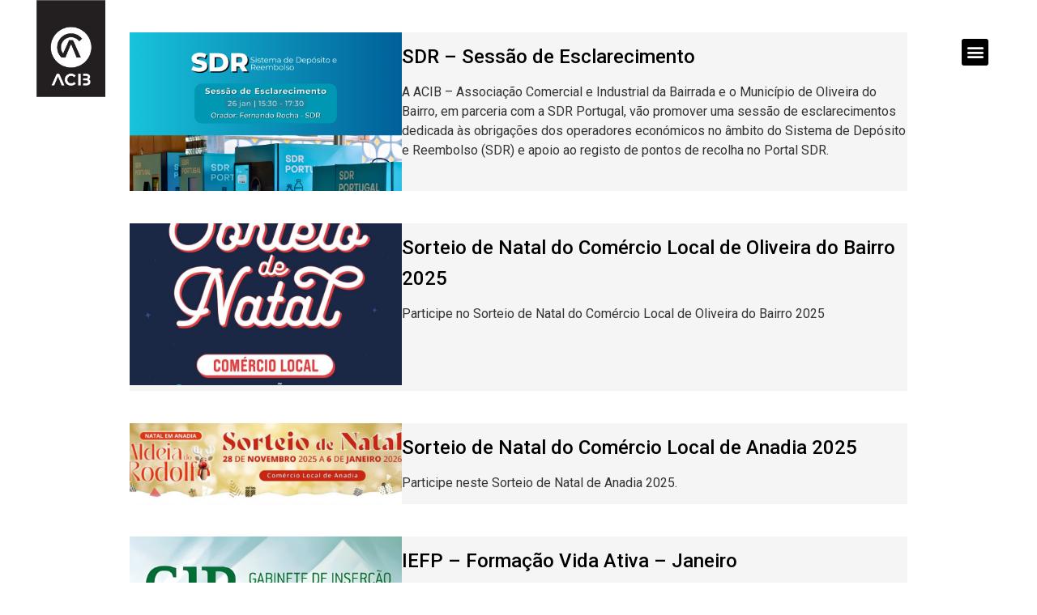

--- FILE ---
content_type: text/html; charset=UTF-8
request_url: https://www.acib.pt/index.php/category/noticias/
body_size: 16260
content:
<!doctype html>
<html lang="pt-PT">
<head>
	<!-- Start cookieyes banner -->
    <script id="cookieyes" type="text/javascript" src="https://cdn-cookieyes.com/client_data/7c0a0c1783f039c28df58fd9/script.js"></script>
    <!-- End cookieyes banner --> 
	<meta charset="UTF-8">
		<meta name="viewport" content="width=device-width, initial-scale=1">
	<link rel="profile" href="https://gmpg.org/xfn/11">
	<meta name='robots' content='index, follow, max-image-preview:large, max-snippet:-1, max-video-preview:-1' />
	<style>img:is([sizes="auto" i], [sizes^="auto," i]) { contain-intrinsic-size: 3000px 1500px }</style>
	
	<!-- This site is optimized with the Yoast SEO plugin v26.1.1 - https://yoast.com/wordpress/plugins/seo/ -->
	<title>Arquivo de Notícias - ACIB - Associação Comercial e Industrial da Bairrada</title>
	<link rel="canonical" href="https://www.acib.pt/index.php/category/noticias/" />
	<link rel="next" href="https://www.acib.pt/index.php/category/noticias/page/2/" />
	<meta property="og:locale" content="pt_PT" />
	<meta property="og:type" content="article" />
	<meta property="og:title" content="Arquivo de Notícias - ACIB - Associação Comercial e Industrial da Bairrada" />
	<meta property="og:url" content="https://www.acib.pt/index.php/category/noticias/" />
	<meta property="og:site_name" content="ACIB - Associação Comercial e Industrial da Bairrada" />
	<meta name="twitter:card" content="summary_large_image" />
	<script type="application/ld+json" class="yoast-schema-graph">{"@context":"https://schema.org","@graph":[{"@type":"CollectionPage","@id":"https://www.acib.pt/index.php/category/noticias/","url":"https://www.acib.pt/index.php/category/noticias/","name":"Arquivo de Notícias - ACIB - Associação Comercial e Industrial da Bairrada","isPartOf":{"@id":"https://www.acib.pt/#website"},"primaryImageOfPage":{"@id":"https://www.acib.pt/index.php/category/noticias/#primaryimage"},"image":{"@id":"https://www.acib.pt/index.php/category/noticias/#primaryimage"},"thumbnailUrl":"https://www.acib.pt/wp-content/uploads/2026/01/E-mail-MKT-1.png","breadcrumb":{"@id":"https://www.acib.pt/index.php/category/noticias/#breadcrumb"},"inLanguage":"pt-PT"},{"@type":"ImageObject","inLanguage":"pt-PT","@id":"https://www.acib.pt/index.php/category/noticias/#primaryimage","url":"https://www.acib.pt/wp-content/uploads/2026/01/E-mail-MKT-1.png","contentUrl":"https://www.acib.pt/wp-content/uploads/2026/01/E-mail-MKT-1.png","width":1920,"height":1080},{"@type":"BreadcrumbList","@id":"https://www.acib.pt/index.php/category/noticias/#breadcrumb","itemListElement":[{"@type":"ListItem","position":1,"name":"Início","item":"https://www.acib.pt/"},{"@type":"ListItem","position":2,"name":"Notícias"}]},{"@type":"WebSite","@id":"https://www.acib.pt/#website","url":"https://www.acib.pt/","name":"ACIB - Associação Comercial e Industrial da Bairrada","description":"","publisher":{"@id":"https://www.acib.pt/#organization"},"potentialAction":[{"@type":"SearchAction","target":{"@type":"EntryPoint","urlTemplate":"https://www.acib.pt/?s={search_term_string}"},"query-input":{"@type":"PropertyValueSpecification","valueRequired":true,"valueName":"search_term_string"}}],"inLanguage":"pt-PT"},{"@type":"Organization","@id":"https://www.acib.pt/#organization","name":"ACIB - Associação Comercial e Industrial da Bairrada","url":"https://www.acib.pt/","logo":{"@type":"ImageObject","inLanguage":"pt-PT","@id":"https://www.acib.pt/#/schema/logo/image/","url":"https://www.acib.pt/wp-content/uploads/2022/05/logo-header.png","contentUrl":"https://www.acib.pt/wp-content/uploads/2022/05/logo-header.png","width":566,"height":800,"caption":"ACIB - Associação Comercial e Industrial da Bairrada"},"image":{"@id":"https://www.acib.pt/#/schema/logo/image/"}}]}</script>
	<!-- / Yoast SEO plugin. -->


<link rel="alternate" type="application/rss+xml" title="ACIB - Associação Comercial e Industrial da Bairrada &raquo; Feed" href="https://www.acib.pt/index.php/feed/" />
<link rel="alternate" type="application/rss+xml" title="ACIB - Associação Comercial e Industrial da Bairrada &raquo; Feed de comentários" href="https://www.acib.pt/index.php/comments/feed/" />
<link rel="alternate" type="application/rss+xml" title="Feed de categorias ACIB - Associação Comercial e Industrial da Bairrada &raquo; Notícias" href="https://www.acib.pt/index.php/category/noticias/feed/" />
<script type="text/javascript">
/* <![CDATA[ */
window._wpemojiSettings = {"baseUrl":"https:\/\/s.w.org\/images\/core\/emoji\/16.0.1\/72x72\/","ext":".png","svgUrl":"https:\/\/s.w.org\/images\/core\/emoji\/16.0.1\/svg\/","svgExt":".svg","source":{"concatemoji":"https:\/\/www.acib.pt\/wp-includes\/js\/wp-emoji-release.min.js?ver=6.8.3"}};
/*! This file is auto-generated */
!function(s,n){var o,i,e;function c(e){try{var t={supportTests:e,timestamp:(new Date).valueOf()};sessionStorage.setItem(o,JSON.stringify(t))}catch(e){}}function p(e,t,n){e.clearRect(0,0,e.canvas.width,e.canvas.height),e.fillText(t,0,0);var t=new Uint32Array(e.getImageData(0,0,e.canvas.width,e.canvas.height).data),a=(e.clearRect(0,0,e.canvas.width,e.canvas.height),e.fillText(n,0,0),new Uint32Array(e.getImageData(0,0,e.canvas.width,e.canvas.height).data));return t.every(function(e,t){return e===a[t]})}function u(e,t){e.clearRect(0,0,e.canvas.width,e.canvas.height),e.fillText(t,0,0);for(var n=e.getImageData(16,16,1,1),a=0;a<n.data.length;a++)if(0!==n.data[a])return!1;return!0}function f(e,t,n,a){switch(t){case"flag":return n(e,"\ud83c\udff3\ufe0f\u200d\u26a7\ufe0f","\ud83c\udff3\ufe0f\u200b\u26a7\ufe0f")?!1:!n(e,"\ud83c\udde8\ud83c\uddf6","\ud83c\udde8\u200b\ud83c\uddf6")&&!n(e,"\ud83c\udff4\udb40\udc67\udb40\udc62\udb40\udc65\udb40\udc6e\udb40\udc67\udb40\udc7f","\ud83c\udff4\u200b\udb40\udc67\u200b\udb40\udc62\u200b\udb40\udc65\u200b\udb40\udc6e\u200b\udb40\udc67\u200b\udb40\udc7f");case"emoji":return!a(e,"\ud83e\udedf")}return!1}function g(e,t,n,a){var r="undefined"!=typeof WorkerGlobalScope&&self instanceof WorkerGlobalScope?new OffscreenCanvas(300,150):s.createElement("canvas"),o=r.getContext("2d",{willReadFrequently:!0}),i=(o.textBaseline="top",o.font="600 32px Arial",{});return e.forEach(function(e){i[e]=t(o,e,n,a)}),i}function t(e){var t=s.createElement("script");t.src=e,t.defer=!0,s.head.appendChild(t)}"undefined"!=typeof Promise&&(o="wpEmojiSettingsSupports",i=["flag","emoji"],n.supports={everything:!0,everythingExceptFlag:!0},e=new Promise(function(e){s.addEventListener("DOMContentLoaded",e,{once:!0})}),new Promise(function(t){var n=function(){try{var e=JSON.parse(sessionStorage.getItem(o));if("object"==typeof e&&"number"==typeof e.timestamp&&(new Date).valueOf()<e.timestamp+604800&&"object"==typeof e.supportTests)return e.supportTests}catch(e){}return null}();if(!n){if("undefined"!=typeof Worker&&"undefined"!=typeof OffscreenCanvas&&"undefined"!=typeof URL&&URL.createObjectURL&&"undefined"!=typeof Blob)try{var e="postMessage("+g.toString()+"("+[JSON.stringify(i),f.toString(),p.toString(),u.toString()].join(",")+"));",a=new Blob([e],{type:"text/javascript"}),r=new Worker(URL.createObjectURL(a),{name:"wpTestEmojiSupports"});return void(r.onmessage=function(e){c(n=e.data),r.terminate(),t(n)})}catch(e){}c(n=g(i,f,p,u))}t(n)}).then(function(e){for(var t in e)n.supports[t]=e[t],n.supports.everything=n.supports.everything&&n.supports[t],"flag"!==t&&(n.supports.everythingExceptFlag=n.supports.everythingExceptFlag&&n.supports[t]);n.supports.everythingExceptFlag=n.supports.everythingExceptFlag&&!n.supports.flag,n.DOMReady=!1,n.readyCallback=function(){n.DOMReady=!0}}).then(function(){return e}).then(function(){var e;n.supports.everything||(n.readyCallback(),(e=n.source||{}).concatemoji?t(e.concatemoji):e.wpemoji&&e.twemoji&&(t(e.twemoji),t(e.wpemoji)))}))}((window,document),window._wpemojiSettings);
/* ]]> */
</script>
<link rel='stylesheet' id='hfe-widgets-style-css' href='https://www.acib.pt/wp-content/plugins/header-footer-elementor/inc/widgets-css/frontend.css?ver=2.6.1' type='text/css' media='all' />
<style id='wp-emoji-styles-inline-css' type='text/css'>

	img.wp-smiley, img.emoji {
		display: inline !important;
		border: none !important;
		box-shadow: none !important;
		height: 1em !important;
		width: 1em !important;
		margin: 0 0.07em !important;
		vertical-align: -0.1em !important;
		background: none !important;
		padding: 0 !important;
	}
</style>
<style id='classic-theme-styles-inline-css' type='text/css'>
/*! This file is auto-generated */
.wp-block-button__link{color:#fff;background-color:#32373c;border-radius:9999px;box-shadow:none;text-decoration:none;padding:calc(.667em + 2px) calc(1.333em + 2px);font-size:1.125em}.wp-block-file__button{background:#32373c;color:#fff;text-decoration:none}
</style>
<style id='global-styles-inline-css' type='text/css'>
:root{--wp--preset--aspect-ratio--square: 1;--wp--preset--aspect-ratio--4-3: 4/3;--wp--preset--aspect-ratio--3-4: 3/4;--wp--preset--aspect-ratio--3-2: 3/2;--wp--preset--aspect-ratio--2-3: 2/3;--wp--preset--aspect-ratio--16-9: 16/9;--wp--preset--aspect-ratio--9-16: 9/16;--wp--preset--color--black: #000000;--wp--preset--color--cyan-bluish-gray: #abb8c3;--wp--preset--color--white: #ffffff;--wp--preset--color--pale-pink: #f78da7;--wp--preset--color--vivid-red: #cf2e2e;--wp--preset--color--luminous-vivid-orange: #ff6900;--wp--preset--color--luminous-vivid-amber: #fcb900;--wp--preset--color--light-green-cyan: #7bdcb5;--wp--preset--color--vivid-green-cyan: #00d084;--wp--preset--color--pale-cyan-blue: #8ed1fc;--wp--preset--color--vivid-cyan-blue: #0693e3;--wp--preset--color--vivid-purple: #9b51e0;--wp--preset--gradient--vivid-cyan-blue-to-vivid-purple: linear-gradient(135deg,rgba(6,147,227,1) 0%,rgb(155,81,224) 100%);--wp--preset--gradient--light-green-cyan-to-vivid-green-cyan: linear-gradient(135deg,rgb(122,220,180) 0%,rgb(0,208,130) 100%);--wp--preset--gradient--luminous-vivid-amber-to-luminous-vivid-orange: linear-gradient(135deg,rgba(252,185,0,1) 0%,rgba(255,105,0,1) 100%);--wp--preset--gradient--luminous-vivid-orange-to-vivid-red: linear-gradient(135deg,rgba(255,105,0,1) 0%,rgb(207,46,46) 100%);--wp--preset--gradient--very-light-gray-to-cyan-bluish-gray: linear-gradient(135deg,rgb(238,238,238) 0%,rgb(169,184,195) 100%);--wp--preset--gradient--cool-to-warm-spectrum: linear-gradient(135deg,rgb(74,234,220) 0%,rgb(151,120,209) 20%,rgb(207,42,186) 40%,rgb(238,44,130) 60%,rgb(251,105,98) 80%,rgb(254,248,76) 100%);--wp--preset--gradient--blush-light-purple: linear-gradient(135deg,rgb(255,206,236) 0%,rgb(152,150,240) 100%);--wp--preset--gradient--blush-bordeaux: linear-gradient(135deg,rgb(254,205,165) 0%,rgb(254,45,45) 50%,rgb(107,0,62) 100%);--wp--preset--gradient--luminous-dusk: linear-gradient(135deg,rgb(255,203,112) 0%,rgb(199,81,192) 50%,rgb(65,88,208) 100%);--wp--preset--gradient--pale-ocean: linear-gradient(135deg,rgb(255,245,203) 0%,rgb(182,227,212) 50%,rgb(51,167,181) 100%);--wp--preset--gradient--electric-grass: linear-gradient(135deg,rgb(202,248,128) 0%,rgb(113,206,126) 100%);--wp--preset--gradient--midnight: linear-gradient(135deg,rgb(2,3,129) 0%,rgb(40,116,252) 100%);--wp--preset--font-size--small: 13px;--wp--preset--font-size--medium: 20px;--wp--preset--font-size--large: 36px;--wp--preset--font-size--x-large: 42px;--wp--preset--spacing--20: 0.44rem;--wp--preset--spacing--30: 0.67rem;--wp--preset--spacing--40: 1rem;--wp--preset--spacing--50: 1.5rem;--wp--preset--spacing--60: 2.25rem;--wp--preset--spacing--70: 3.38rem;--wp--preset--spacing--80: 5.06rem;--wp--preset--shadow--natural: 6px 6px 9px rgba(0, 0, 0, 0.2);--wp--preset--shadow--deep: 12px 12px 50px rgba(0, 0, 0, 0.4);--wp--preset--shadow--sharp: 6px 6px 0px rgba(0, 0, 0, 0.2);--wp--preset--shadow--outlined: 6px 6px 0px -3px rgba(255, 255, 255, 1), 6px 6px rgba(0, 0, 0, 1);--wp--preset--shadow--crisp: 6px 6px 0px rgba(0, 0, 0, 1);}:where(.is-layout-flex){gap: 0.5em;}:where(.is-layout-grid){gap: 0.5em;}body .is-layout-flex{display: flex;}.is-layout-flex{flex-wrap: wrap;align-items: center;}.is-layout-flex > :is(*, div){margin: 0;}body .is-layout-grid{display: grid;}.is-layout-grid > :is(*, div){margin: 0;}:where(.wp-block-columns.is-layout-flex){gap: 2em;}:where(.wp-block-columns.is-layout-grid){gap: 2em;}:where(.wp-block-post-template.is-layout-flex){gap: 1.25em;}:where(.wp-block-post-template.is-layout-grid){gap: 1.25em;}.has-black-color{color: var(--wp--preset--color--black) !important;}.has-cyan-bluish-gray-color{color: var(--wp--preset--color--cyan-bluish-gray) !important;}.has-white-color{color: var(--wp--preset--color--white) !important;}.has-pale-pink-color{color: var(--wp--preset--color--pale-pink) !important;}.has-vivid-red-color{color: var(--wp--preset--color--vivid-red) !important;}.has-luminous-vivid-orange-color{color: var(--wp--preset--color--luminous-vivid-orange) !important;}.has-luminous-vivid-amber-color{color: var(--wp--preset--color--luminous-vivid-amber) !important;}.has-light-green-cyan-color{color: var(--wp--preset--color--light-green-cyan) !important;}.has-vivid-green-cyan-color{color: var(--wp--preset--color--vivid-green-cyan) !important;}.has-pale-cyan-blue-color{color: var(--wp--preset--color--pale-cyan-blue) !important;}.has-vivid-cyan-blue-color{color: var(--wp--preset--color--vivid-cyan-blue) !important;}.has-vivid-purple-color{color: var(--wp--preset--color--vivid-purple) !important;}.has-black-background-color{background-color: var(--wp--preset--color--black) !important;}.has-cyan-bluish-gray-background-color{background-color: var(--wp--preset--color--cyan-bluish-gray) !important;}.has-white-background-color{background-color: var(--wp--preset--color--white) !important;}.has-pale-pink-background-color{background-color: var(--wp--preset--color--pale-pink) !important;}.has-vivid-red-background-color{background-color: var(--wp--preset--color--vivid-red) !important;}.has-luminous-vivid-orange-background-color{background-color: var(--wp--preset--color--luminous-vivid-orange) !important;}.has-luminous-vivid-amber-background-color{background-color: var(--wp--preset--color--luminous-vivid-amber) !important;}.has-light-green-cyan-background-color{background-color: var(--wp--preset--color--light-green-cyan) !important;}.has-vivid-green-cyan-background-color{background-color: var(--wp--preset--color--vivid-green-cyan) !important;}.has-pale-cyan-blue-background-color{background-color: var(--wp--preset--color--pale-cyan-blue) !important;}.has-vivid-cyan-blue-background-color{background-color: var(--wp--preset--color--vivid-cyan-blue) !important;}.has-vivid-purple-background-color{background-color: var(--wp--preset--color--vivid-purple) !important;}.has-black-border-color{border-color: var(--wp--preset--color--black) !important;}.has-cyan-bluish-gray-border-color{border-color: var(--wp--preset--color--cyan-bluish-gray) !important;}.has-white-border-color{border-color: var(--wp--preset--color--white) !important;}.has-pale-pink-border-color{border-color: var(--wp--preset--color--pale-pink) !important;}.has-vivid-red-border-color{border-color: var(--wp--preset--color--vivid-red) !important;}.has-luminous-vivid-orange-border-color{border-color: var(--wp--preset--color--luminous-vivid-orange) !important;}.has-luminous-vivid-amber-border-color{border-color: var(--wp--preset--color--luminous-vivid-amber) !important;}.has-light-green-cyan-border-color{border-color: var(--wp--preset--color--light-green-cyan) !important;}.has-vivid-green-cyan-border-color{border-color: var(--wp--preset--color--vivid-green-cyan) !important;}.has-pale-cyan-blue-border-color{border-color: var(--wp--preset--color--pale-cyan-blue) !important;}.has-vivid-cyan-blue-border-color{border-color: var(--wp--preset--color--vivid-cyan-blue) !important;}.has-vivid-purple-border-color{border-color: var(--wp--preset--color--vivid-purple) !important;}.has-vivid-cyan-blue-to-vivid-purple-gradient-background{background: var(--wp--preset--gradient--vivid-cyan-blue-to-vivid-purple) !important;}.has-light-green-cyan-to-vivid-green-cyan-gradient-background{background: var(--wp--preset--gradient--light-green-cyan-to-vivid-green-cyan) !important;}.has-luminous-vivid-amber-to-luminous-vivid-orange-gradient-background{background: var(--wp--preset--gradient--luminous-vivid-amber-to-luminous-vivid-orange) !important;}.has-luminous-vivid-orange-to-vivid-red-gradient-background{background: var(--wp--preset--gradient--luminous-vivid-orange-to-vivid-red) !important;}.has-very-light-gray-to-cyan-bluish-gray-gradient-background{background: var(--wp--preset--gradient--very-light-gray-to-cyan-bluish-gray) !important;}.has-cool-to-warm-spectrum-gradient-background{background: var(--wp--preset--gradient--cool-to-warm-spectrum) !important;}.has-blush-light-purple-gradient-background{background: var(--wp--preset--gradient--blush-light-purple) !important;}.has-blush-bordeaux-gradient-background{background: var(--wp--preset--gradient--blush-bordeaux) !important;}.has-luminous-dusk-gradient-background{background: var(--wp--preset--gradient--luminous-dusk) !important;}.has-pale-ocean-gradient-background{background: var(--wp--preset--gradient--pale-ocean) !important;}.has-electric-grass-gradient-background{background: var(--wp--preset--gradient--electric-grass) !important;}.has-midnight-gradient-background{background: var(--wp--preset--gradient--midnight) !important;}.has-small-font-size{font-size: var(--wp--preset--font-size--small) !important;}.has-medium-font-size{font-size: var(--wp--preset--font-size--medium) !important;}.has-large-font-size{font-size: var(--wp--preset--font-size--large) !important;}.has-x-large-font-size{font-size: var(--wp--preset--font-size--x-large) !important;}
:where(.wp-block-post-template.is-layout-flex){gap: 1.25em;}:where(.wp-block-post-template.is-layout-grid){gap: 1.25em;}
:where(.wp-block-columns.is-layout-flex){gap: 2em;}:where(.wp-block-columns.is-layout-grid){gap: 2em;}
:root :where(.wp-block-pullquote){font-size: 1.5em;line-height: 1.6;}
</style>
<link rel='stylesheet' id='contact-form-7-css' href='https://www.acib.pt/wp-content/plugins/contact-form-7/includes/css/styles.css?ver=6.1.4' type='text/css' media='all' />
<style id='contact-form-7-inline-css' type='text/css'>
.wpcf7 .wpcf7-recaptcha iframe {margin-bottom: 0;}.wpcf7 .wpcf7-recaptcha[data-align="center"] > div {margin: 0 auto;}.wpcf7 .wpcf7-recaptcha[data-align="right"] > div {margin: 0 0 0 auto;}
</style>
<link rel='stylesheet' id='rs-plugin-settings-css' href='https://www.acib.pt/wp-content/plugins/revslider/public/assets/css/rs6.css?ver=6.3.9' type='text/css' media='all' />
<style id='rs-plugin-settings-inline-css' type='text/css'>
#rs-demo-id {}
</style>
<link rel='stylesheet' id='cf7-pdf-generation-public-css-css' href='https://www.acib.pt/wp-content/plugins/generate-pdf-using-contact-form-7/assets/css/cf7-pdf-generation-public-min.css?ver=1.2' type='text/css' media='all' />
<link rel='stylesheet' id='hfe-style-css' href='https://www.acib.pt/wp-content/plugins/header-footer-elementor/assets/css/header-footer-elementor.css?ver=2.6.1' type='text/css' media='all' />
<link rel='stylesheet' id='elementor-icons-css' href='https://www.acib.pt/wp-content/plugins/elementor/assets/lib/eicons/css/elementor-icons.min.css?ver=5.44.0' type='text/css' media='all' />
<link rel='stylesheet' id='elementor-frontend-css' href='https://www.acib.pt/wp-content/plugins/elementor/assets/css/frontend.min.css?ver=3.32.4' type='text/css' media='all' />
<link rel='stylesheet' id='elementor-post-6-css' href='https://www.acib.pt/wp-content/uploads/elementor/css/post-6.css?ver=1769715682' type='text/css' media='all' />
<link rel='stylesheet' id='elementor-post-258-css' href='https://www.acib.pt/wp-content/uploads/elementor/css/post-258.css?ver=1769715683' type='text/css' media='all' />
<link rel='stylesheet' id='hello-elementor-css' href='https://www.acib.pt/wp-content/themes/hello-elementor/style.min.css?ver=2.5.0' type='text/css' media='all' />
<link rel='stylesheet' id='hello-elementor-theme-style-css' href='https://www.acib.pt/wp-content/themes/hello-elementor/theme.min.css?ver=2.5.0' type='text/css' media='all' />
<link rel='stylesheet' id='tablepress-default-css' href='https://www.acib.pt/wp-content/tablepress-combined.min.css?ver=3' type='text/css' media='all' />
<link rel='stylesheet' id='cf7cf-style-css' href='https://www.acib.pt/wp-content/plugins/cf7-conditional-fields/style.css?ver=2.6.7' type='text/css' media='all' />
<link rel='stylesheet' id='hfe-elementor-icons-css' href='https://www.acib.pt/wp-content/plugins/elementor/assets/lib/eicons/css/elementor-icons.min.css?ver=5.34.0' type='text/css' media='all' />
<link rel='stylesheet' id='hfe-icons-list-css' href='https://www.acib.pt/wp-content/plugins/elementor/assets/css/widget-icon-list.min.css?ver=3.24.3' type='text/css' media='all' />
<link rel='stylesheet' id='hfe-social-icons-css' href='https://www.acib.pt/wp-content/plugins/elementor/assets/css/widget-social-icons.min.css?ver=3.24.0' type='text/css' media='all' />
<link rel='stylesheet' id='hfe-social-share-icons-brands-css' href='https://www.acib.pt/wp-content/plugins/elementor/assets/lib/font-awesome/css/brands.css?ver=5.15.3' type='text/css' media='all' />
<link rel='stylesheet' id='hfe-social-share-icons-fontawesome-css' href='https://www.acib.pt/wp-content/plugins/elementor/assets/lib/font-awesome/css/fontawesome.css?ver=5.15.3' type='text/css' media='all' />
<link rel='stylesheet' id='hfe-nav-menu-icons-css' href='https://www.acib.pt/wp-content/plugins/elementor/assets/lib/font-awesome/css/solid.css?ver=5.15.3' type='text/css' media='all' />
<link rel='stylesheet' id='eael-general-css' href='https://www.acib.pt/wp-content/plugins/essential-addons-for-elementor-lite/assets/front-end/css/view/general.min.css?ver=6.3.3' type='text/css' media='all' />
<link rel='stylesheet' id='elementor-gf-montserrat-css' href='https://fonts.googleapis.com/css?family=Montserrat:100,100italic,200,200italic,300,300italic,400,400italic,500,500italic,600,600italic,700,700italic,800,800italic,900,900italic&#038;display=auto' type='text/css' media='all' />
<link rel='stylesheet' id='elementor-gf-roboto-css' href='https://fonts.googleapis.com/css?family=Roboto:100,100italic,200,200italic,300,300italic,400,400italic,500,500italic,600,600italic,700,700italic,800,800italic,900,900italic&#038;display=auto' type='text/css' media='all' />
<link rel='stylesheet' id='elementor-icons-shared-0-css' href='https://www.acib.pt/wp-content/plugins/elementor/assets/lib/font-awesome/css/fontawesome.min.css?ver=5.15.3' type='text/css' media='all' />
<link rel='stylesheet' id='elementor-icons-fa-brands-css' href='https://www.acib.pt/wp-content/plugins/elementor/assets/lib/font-awesome/css/brands.min.css?ver=5.15.3' type='text/css' media='all' />
<script type="text/javascript" src="https://www.acib.pt/wp-includes/js/jquery/jquery.min.js?ver=3.7.1" id="jquery-core-js"></script>
<script type="text/javascript" src="https://www.acib.pt/wp-includes/js/jquery/jquery-migrate.min.js?ver=3.4.1" id="jquery-migrate-js"></script>
<script type="text/javascript" id="jquery-js-after">
/* <![CDATA[ */
!function($){"use strict";$(document).ready(function(){$(this).scrollTop()>100&&$(".hfe-scroll-to-top-wrap").removeClass("hfe-scroll-to-top-hide"),$(window).scroll(function(){$(this).scrollTop()<100?$(".hfe-scroll-to-top-wrap").fadeOut(300):$(".hfe-scroll-to-top-wrap").fadeIn(300)}),$(".hfe-scroll-to-top-wrap").on("click",function(){$("html, body").animate({scrollTop:0},300);return!1})})}(jQuery);
!function($){'use strict';$(document).ready(function(){var bar=$('.hfe-reading-progress-bar');if(!bar.length)return;$(window).on('scroll',function(){var s=$(window).scrollTop(),d=$(document).height()-$(window).height(),p=d? s/d*100:0;bar.css('width',p+'%')});});}(jQuery);
/* ]]> */
</script>
<script type="text/javascript" src="https://www.acib.pt/wp-content/plugins/revslider/public/assets/js/rbtools.min.js?ver=6.3.9" id="tp-tools-js"></script>
<script type="text/javascript" src="https://www.acib.pt/wp-content/plugins/revslider/public/assets/js/rs6.min.js?ver=6.3.9" id="revmin-js"></script>
<script type="text/javascript" src="https://www.acib.pt/wp-content/plugins/generate-pdf-using-contact-form-7/assets/js/cf7-pdf-generation-public-min.js?ver=1.2" id="cf7-pdf-generation-public-js-js"></script>
<link rel="https://api.w.org/" href="https://www.acib.pt/index.php/wp-json/" /><link rel="alternate" title="JSON" type="application/json" href="https://www.acib.pt/index.php/wp-json/wp/v2/categories/6" /><link rel="EditURI" type="application/rsd+xml" title="RSD" href="https://www.acib.pt/xmlrpc.php?rsd" />
<meta name="generator" content="WordPress 6.8.3" />
<meta name="generator" content="Elementor 3.32.4; features: additional_custom_breakpoints; settings: css_print_method-external, google_font-enabled, font_display-auto">
			<style>
				.e-con.e-parent:nth-of-type(n+4):not(.e-lazyloaded):not(.e-no-lazyload),
				.e-con.e-parent:nth-of-type(n+4):not(.e-lazyloaded):not(.e-no-lazyload) * {
					background-image: none !important;
				}
				@media screen and (max-height: 1024px) {
					.e-con.e-parent:nth-of-type(n+3):not(.e-lazyloaded):not(.e-no-lazyload),
					.e-con.e-parent:nth-of-type(n+3):not(.e-lazyloaded):not(.e-no-lazyload) * {
						background-image: none !important;
					}
				}
				@media screen and (max-height: 640px) {
					.e-con.e-parent:nth-of-type(n+2):not(.e-lazyloaded):not(.e-no-lazyload),
					.e-con.e-parent:nth-of-type(n+2):not(.e-lazyloaded):not(.e-no-lazyload) * {
						background-image: none !important;
					}
				}
			</style>
			<meta name="generator" content="Powered by Slider Revolution 6.3.9 - responsive, Mobile-Friendly Slider Plugin for WordPress with comfortable drag and drop interface." />
<link rel="icon" href="https://www.acib.pt/wp-content/uploads/2022/07/cropped-ACIB_LOGO-32x32.png" sizes="32x32" />
<link rel="icon" href="https://www.acib.pt/wp-content/uploads/2022/07/cropped-ACIB_LOGO-192x192.png" sizes="192x192" />
<link rel="apple-touch-icon" href="https://www.acib.pt/wp-content/uploads/2022/07/cropped-ACIB_LOGO-180x180.png" />
<meta name="msapplication-TileImage" content="https://www.acib.pt/wp-content/uploads/2022/07/cropped-ACIB_LOGO-270x270.png" />
<script type="text/javascript">function setREVStartSize(e){
			//window.requestAnimationFrame(function() {				 
				window.RSIW = window.RSIW===undefined ? window.innerWidth : window.RSIW;	
				window.RSIH = window.RSIH===undefined ? window.innerHeight : window.RSIH;	
				try {								
					var pw = document.getElementById(e.c).parentNode.offsetWidth,
						newh;
					pw = pw===0 || isNaN(pw) ? window.RSIW : pw;
					e.tabw = e.tabw===undefined ? 0 : parseInt(e.tabw);
					e.thumbw = e.thumbw===undefined ? 0 : parseInt(e.thumbw);
					e.tabh = e.tabh===undefined ? 0 : parseInt(e.tabh);
					e.thumbh = e.thumbh===undefined ? 0 : parseInt(e.thumbh);
					e.tabhide = e.tabhide===undefined ? 0 : parseInt(e.tabhide);
					e.thumbhide = e.thumbhide===undefined ? 0 : parseInt(e.thumbhide);
					e.mh = e.mh===undefined || e.mh=="" || e.mh==="auto" ? 0 : parseInt(e.mh,0);		
					if(e.layout==="fullscreen" || e.l==="fullscreen") 						
						newh = Math.max(e.mh,window.RSIH);					
					else{					
						e.gw = Array.isArray(e.gw) ? e.gw : [e.gw];
						for (var i in e.rl) if (e.gw[i]===undefined || e.gw[i]===0) e.gw[i] = e.gw[i-1];					
						e.gh = e.el===undefined || e.el==="" || (Array.isArray(e.el) && e.el.length==0)? e.gh : e.el;
						e.gh = Array.isArray(e.gh) ? e.gh : [e.gh];
						for (var i in e.rl) if (e.gh[i]===undefined || e.gh[i]===0) e.gh[i] = e.gh[i-1];
											
						var nl = new Array(e.rl.length),
							ix = 0,						
							sl;					
						e.tabw = e.tabhide>=pw ? 0 : e.tabw;
						e.thumbw = e.thumbhide>=pw ? 0 : e.thumbw;
						e.tabh = e.tabhide>=pw ? 0 : e.tabh;
						e.thumbh = e.thumbhide>=pw ? 0 : e.thumbh;					
						for (var i in e.rl) nl[i] = e.rl[i]<window.RSIW ? 0 : e.rl[i];
						sl = nl[0];									
						for (var i in nl) if (sl>nl[i] && nl[i]>0) { sl = nl[i]; ix=i;}															
						var m = pw>(e.gw[ix]+e.tabw+e.thumbw) ? 1 : (pw-(e.tabw+e.thumbw)) / (e.gw[ix]);					
						newh =  (e.gh[ix] * m) + (e.tabh + e.thumbh);
					}				
					if(window.rs_init_css===undefined) window.rs_init_css = document.head.appendChild(document.createElement("style"));					
					document.getElementById(e.c).height = newh+"px";
					window.rs_init_css.innerHTML += "#"+e.c+"_wrapper { height: "+newh+"px }";				
				} catch(e){
					console.log("Failure at Presize of Slider:" + e)
				}					   
			//});
		  };</script>
		<style type="text/css" id="wp-custom-css">
			/*NAV LOGO RESPONSIVE*/
@media (min-width: 1200px){
.site-header .header-inner {
    max-width: 1400px;
}
}
/*SUB ACCORDION*/
.accordion {
  background-color: #231F20!important;
  color: #ebe5d6 !important;
  cursor: pointer;
  padding: 15px;
  width: 100%;
  border: none;
  text-align: left;
  outline: none;
  font-size: 0.86rem;
  transition: 0.4s;
	border-radius: 0px !important;
	outline: none !important;
}

.active, .accordion:hover {
  background-color: #ccc;
	color:#D7C28F !important;
}

.accordion:before {
  content: '\002B';
  color: #D7C28F !important;
  font-weight: bold;
  float: right;
  margin-left: 5px;
}

.active:before {
  content: "\2212";
	color: #D7C28F !important;
}

.panel {
  padding: 0 15px;
  background-color: white !important;
  max-height: 0;
  overflow: hidden;
  transition: max-height 0.2s ease-out;
}

/*END*/
.post-tags{display:none;}

.custom-sub-menu a{
	font-size:1rem !important;
	line-height:1.5rem !important;
	margin-bottom: 10px;
}

.custom-tabela{
	font-size:0.8rem !important;
}
.custom-tabela th{
	color:#FFFFFF;
	background:#000000 !important;
	border-color:#000000;
}
.custom-tabela tr:nth-child(odd){
	background:#F7F7F7;
}
.custom-tabela tr:nth-child(even){
	background:#FFFFFF;
}

.title-link{
	padding: 10px 10px;
	position	:absolute;
	top: 0;
    right: 0;
    bottom: 0;
    left: 0;
    display: flex;
    align-items: center;
    justify-content: center;
	z-index:1;
	width:100%;
	color:#FFFFFF;
	font-size:1rem !important;
	font-weight:500;
	font-family: "Montserrat", Sans-serif;
	text-transform: uppercase;
	transition:0.5s;
	text-decoration:none !important;
	text-align:center;
}
.overlay-container{
	z-index:0;
	position:absolute;
	top:0;
	bottom:0;
	left:0;
	right:0;
	background:#768359;
	opacity:0.6;
}
.container-image{
	overflow:hidden;
	position:relative;
	display:flex;
	align-items: center;
	min-height: 7rem;
	text-align:center;
	width:100%;
	background-position:center center;
	background-size:cover;
}
.container-image img{
	transition:0.5s;
	 width: 100%;
	height:100%;
	object-fit: cover;
	object-position: center;
	position:absolute;
	top:0;
	bottom:0;
	left:0;
	right:0;
	

}
.title-link:hover{
	color:#ebe5d6;
}
.container-image:hover img{
	transform: scale(1.2)
}

.bold-green strong{
	color: #768359 !important;
}
.btn-saber-mais{
	text-decoration: none !important;
	background:#768359;
	padding:8px 10px;
	text-transform:uppercase;
	margin:5px 0px;
	color: white !important;
	transition:0.2s
}

.btn-saber-mais:hover {
	background: #576142 !important;
}


.link-text{
	color: #414932;
}
.link-text:hover{
	color: #768359;
}

.paragraph-text{
	margin:0px !important;
}

.custom-list{
	margin:10px 0px;
	list-style-type: '- ';
}
.custom-list li{
	margin:10px 0px;
}

.site-logo img {
    max-height: 120px;
    width: auto;
    position: absolute;
    z-index: 999;
		top: 0;
}

#site-header {
	  position: fixed;
    top: 0;
    z-index: 9999;
    width: 100%;
}

.site-navigation-toggle-holder {
		margin-top:40px;
}

.site-navigation-toggle-holder .site-navigation-toggle {
	background-color: black;
	color:white;
}

.site-navigation-dropdown ul.menu {
	width:276px;
  height: 100vh;
	left:auto;
	right:0;
	top: -88px;
	background: rgb(0, 0, 0, 0.95);
	padding-top:88px;
}

.site-navigation-toggle {
	position: fixed;
  z-index: 999999;
}

.site-navigation-dropdown ul a {
	background: transparent !important;
}

.site-navigation-dropdown ul.menu li a {
	color: #ece6d8 !important;
	font-family: 'Montserrat';
	font-size: 27px;
	line-height:52px;
	margin-left:30px;
	text-transform: uppercase;
	padding:0px 20px;
}

.site-navigation-dropdown ul.menu li:not(.current_page_item) a {
	opacity:0.4;
}

.site-navigation-dropdown ul.menu li:not(.current_page_item):hover a {
	opacity:1;
	transition:.4s all;
}

.sub-menu a {
	text-transform: inherit !important;
	font-size:23px;
}

.sub-menu {
	margin: -7px 0 10px 26px;
}

/* Noticias Main Page */

.noticias-main .eael-grid-post-holder  { 
	border: none;
}

.noticias-main .eael-grid-post .eael-entry-wrapper, .noticias-main .eael-grid-post .eael-entry-footer { 
	padding: 34px 0px;
}

/* Formação Main Page */
.formacao-main i {
	display: none;
}

/* Listagem Posts c/ Slider */

.posts-slider .premium-blog-post-tags-container {
	margin-top:-15px;
}

.posts-slider .premium-blog-entry-title {
	max-width:230px;
}

.posts-slider .premium-blog-post-tags-container a {
	margin-left: 0;
}

.posts-slider .slick-arrow {
	top:180px !important;
	left:auto !important;
}

.posts-slider .carousel-next {
	right:35px !important;
}

.posts-slider .carousel-prev {
	right:60px !important;
}

/* Footer */
.main-menu-item a{
	font-size:14px !important;
}
.small_menu_item a {
	font-size:11px !important;
	margin-top:2.5px;
}

@media (min-width: 1700px) {
.site-footer .footer-inner, .site-header .header-inner {
    max-width: 1741px;
}
	}

@media (min-width: 768px) {
.site-footer .footer-inner, .site-header .header-inner {
    max-width: 93%;
}
	}

@media screen and (max-width: 1024px) {
	.site-logo img {
		max-height:100px;
	}
}

/*BOLSA DE EMPREGO - CANDIDATOS
*/
#area_pretendida span{
	width:30%;
	margin-bottom:10px;
}

@keyframes invisivel {
    from {opacity: 1;}
  to {opacity: 0; visibility:hidden;}
}
@keyframes visivel {
  from {opacity: 0;}
  to {opacity: 1;visibility:visible;}
}


#site-header.nav-invisivel{
		animation-name: invisivel;
  animation-duration: 0.5s !important;
	animation-fill-mode: forwards !important;
	
}

#site-header.nav-visivel{
		animation-name: visivel;
  animation-duration: 0.5s !important;
	animation-fill-mode: forwards !important;	
}


/*NOTICIAS MARGIN TOP*/
.margin-to-news{
	margin-top:110px !important;
}

#content.category-noticias.tag-noticias header .entry-title{
	margin-top:110px !important;
}

/*Agenda Carousel*/
#agenda-carousel .slick-track{
	flex-wrap:wrap;
}
#agenda-carousel .premium-blog-post-outer-container{
	width:441px!important;
	padding:22px 47px;
}

#agenda-carousel .premium-blog-post-outer-container .premium-blog-post-container, 
#agenda-carousel .premium-blog-post-outer-container .premium-blog-post-container .premium-blog-content-wrapper {height:min-content;} 

/*------------------------*/


#formacao-carousel .slick-track{
	flex-wrap:wrap;
}
#formacao-carousel .premium-blog-post-outer-container{
	width:441px!important;
	padding:22px 47px;
}

#formacao-carousel .premium-blog-post-outer-container .premium-blog-post-container, 
#formacao-carousel .premium-blog-post-outer-container .premium-blog-post-container .premium-blog-content-wrapper {height:min-content;} 

/*arrows positions*/
#agenda-carousel .carousel-arrow, #formacao-carousel .carousel-arrow{
	top:100% !important;
}

#change-carousel-arrow-position .carousel-arrow{top: 110% !important;}

#agenda-carousel-responsive .carousel-arrow, #formacao-carousel-responsive .carousel-arrow{	top:110% !important;}

/*TABELA PARCEIROS*/
#tablepress-1_filter{
	margin-bottom:10px;
}
#tablepress-1_filter input{
	    padding: 3px 10px;
	border-color:#e0e0e0;
}
#tablepress-1_length select{
	    padding: 3px 10px;
}
.tabela-parceiros{
	font-family:'Montserrat';
}
.tabela-parceiros thead tr th{
	background:#768359;
	color: #FFF;
	font-size:16px;
	border-left: 2px solid #000;
	border-right: 2px solid #000;
}
.tabela-parceiros thead tr th:hover{
	background:#626D4A !important;
}

.tabela-parceiros .sorting_desc{
	background:#626D4A !important;
}
.tabela-parceiros .sorting_asc{
	background:#626D4A !important;
}
.tabela-parceiros tbody td{
	border: 2px solid #000 !important;
}
.tabela-parceiros tbody tr.even td{ 
background:#F7F7F7 ;
}
.tabela-parceiros tbody tr.odd td{
background:#FFF ;
}
#tablepress-1_next::after{
	content:'';
}
#tablepress-1_previous::before{
	content:'';
}

#tablepress-1_previous.disabled,#tablepress-1_next.disabled{
	opacity:0.5;
}


#tablepress-1_next{
	font-family:'Montserrat';
	text-decoration:none;
	background:#768359;
	padding:4px 10px;
	color:#FFF !important;
}

#tablepress-1_previous{
	font-family:'Montserrat';
	text-decoration:none;
	background:#768359;
	padding:4px 10px;
	color:#FFF !important;
}
		</style>
			
	
	<!-- Google tag (gtag.js) -->
  <script async src="https://www.googletagmanager.com/gtag/js?id=G-Y1RRFKRGFH"></script>
  <script>
    window.dataLayer = window.dataLayer || [];
    function gtag(){dataLayer.push(arguments);}
    gtag('js', new Date());
    gtag('config', 'G-Y1RRFKRGFH');
  </script>
	
	
</head>
<body class="archive category category-noticias category-6 wp-custom-logo wp-theme-hello-elementor ehf-footer ehf-template-hello-elementor ehf-stylesheet-hello-elementor elementor-default elementor-kit-6">

<header id="site-header" class="site-header dynamic-header menu-dropdown-tablet menu-layout-dropdown" role="banner">
	<div class="header-inner">
		<div class="site-branding show-logo">
							<div class="site-logo show">
					<a href="https://www.acib.pt/" class="custom-logo-link" rel="home"><img fetchpriority="high" width="566" height="800" src="https://www.acib.pt/wp-content/uploads/2022/05/logo-header.png" class="custom-logo" alt="ACIB &#8211; Associação Comercial e Industrial da Bairrada" decoding="async" srcset="https://www.acib.pt/wp-content/uploads/2022/05/logo-header.png 566w, https://www.acib.pt/wp-content/uploads/2022/05/logo-header-212x300.png 212w" sizes="(max-width: 566px) 100vw, 566px" /></a>				</div>
					</div>

					<nav class="site-navigation show" role="navigation">
				<div class="menu-menu-principal-container"><ul id="menu-menu-principal" class="menu"><li id="menu-item-1470" class="menu-item menu-item-type-post_type menu-item-object-page menu-item-home menu-item-1470"><a href="https://www.acib.pt/">ACIB</a></li>
<li id="menu-item-22" class="main-sub-menu menu-item menu-item-type-custom menu-item-object-custom menu-item-has-children menu-item-22"><a>Associado</a>
<ul class="sub-menu">
	<li id="menu-item-1931" class="custom-sub-menu menu-item menu-item-type-custom menu-item-object-custom menu-item-1931"><a href="https://www.acib.pt/index.php/associado#beneficios">Benefícios</a></li>
	<li id="menu-item-2391" class="custom-sub-menu menu-item menu-item-type-custom menu-item-object-custom menu-item-2391"><a href="https://www.acib.pt/index.php/associado#apoio">Apoio</a></li>
	<li id="menu-item-1932" class="custom-sub-menu menu-item menu-item-type-custom menu-item-object-custom menu-item-1932"><a href="https://www.acib.pt/index.php/associado#como-ser">Como Ser</a></li>
	<li id="menu-item-1933" class="custom-sub-menu menu-item menu-item-type-custom menu-item-object-custom menu-item-1933"><a href="https://www.acib.pt/index.php/associado#universo">Universo</a></li>
	<li id="menu-item-1936" class="custom-sub-menu menu-item menu-item-type-custom menu-item-object-custom menu-item-1936"><a href="https://www.acib.pt/index.php/associado#mais-dinamica">Parcerias</a></li>
</ul>
</li>
<li id="menu-item-2273" class="main-sub-menu menu-item menu-item-type-custom menu-item-object-custom menu-item-has-children menu-item-2273"><a href="#">Serviços</a>
<ul class="sub-menu">
	<li id="menu-item-2266" class="custom-sub-menu menu-item menu-item-type-custom menu-item-object-custom menu-item-2266"><a href="https://www.acib.pt/index.php/servicos#apoio-associado">Associado</a></li>
	<li id="menu-item-2267" class="custom-sub-menu menu-item menu-item-type-custom menu-item-object-custom menu-item-2267"><a href="https://www.acib.pt/index.php/servicos#apoio-empreendedor">Empreendedor/a</a></li>
	<li id="menu-item-2268" class="custom-sub-menu menu-item menu-item-type-custom menu-item-object-custom menu-item-2268"><a href="https://www.acib.pt/index.php/servicos#rh-emprego">RH e Emprego</a></li>
	<li id="menu-item-2269" class="custom-sub-menu menu-item menu-item-type-custom menu-item-object-custom menu-item-2269"><a href="https://www.acib.pt/index.php/servicos#formacao">Formação</a></li>
	<li id="menu-item-2270" class="custom-sub-menu menu-item menu-item-type-custom menu-item-object-custom menu-item-2270"><a href="https://www.acib.pt/index.php/servicos#higiene-seguranca-ambiente">Higiene, Segurança e Ambiente</a></li>
	<li id="menu-item-2271" class="custom-sub-menu menu-item menu-item-type-custom menu-item-object-custom menu-item-2271"><a href="https://www.acib.pt/index.php/servicos#projetos">Projetos</a></li>
	<li id="menu-item-2272" class="custom-sub-menu menu-item menu-item-type-custom menu-item-object-custom menu-item-2272"><a href="http://www.acib.pt/index.php/servicos#espacos-equipamentos-eventos">Espaços, Equipamentos e Eventos</a></li>
</ul>
</li>
<li id="menu-item-3009" class="menu-item menu-item-type-post_type menu-item-object-page menu-item-3009"><a href="https://www.acib.pt/index.php/noticias/">Notícias</a></li>
<li id="menu-item-2198" class="menu-item menu-item-type-post_type menu-item-object-page menu-item-2198"><a href="https://www.acib.pt/index.php/contactos/">Contactos</a></li>
</ul></div>			</nav>
			<div class="site-navigation-toggle-holder show">
				<div class="site-navigation-toggle">
					<i class="eicon-menu-bar"></i>
					<span class="elementor-screen-only">Menu</span>
				</div>
			</div>
			<nav class="site-navigation-dropdown show" role="navigation">
				<div class="menu-menu-principal-container"><ul id="menu-menu-principal" class="menu"><li id="menu-item-1470" class="menu-item menu-item-type-post_type menu-item-object-page menu-item-home menu-item-1470"><a href="https://www.acib.pt/">ACIB</a></li>
<li id="menu-item-22" class="main-sub-menu menu-item menu-item-type-custom menu-item-object-custom menu-item-has-children menu-item-22"><a>Associado</a>
<ul class="sub-menu">
	<li id="menu-item-1931" class="custom-sub-menu menu-item menu-item-type-custom menu-item-object-custom menu-item-1931"><a href="https://www.acib.pt/index.php/associado#beneficios">Benefícios</a></li>
	<li id="menu-item-2391" class="custom-sub-menu menu-item menu-item-type-custom menu-item-object-custom menu-item-2391"><a href="https://www.acib.pt/index.php/associado#apoio">Apoio</a></li>
	<li id="menu-item-1932" class="custom-sub-menu menu-item menu-item-type-custom menu-item-object-custom menu-item-1932"><a href="https://www.acib.pt/index.php/associado#como-ser">Como Ser</a></li>
	<li id="menu-item-1933" class="custom-sub-menu menu-item menu-item-type-custom menu-item-object-custom menu-item-1933"><a href="https://www.acib.pt/index.php/associado#universo">Universo</a></li>
	<li id="menu-item-1936" class="custom-sub-menu menu-item menu-item-type-custom menu-item-object-custom menu-item-1936"><a href="https://www.acib.pt/index.php/associado#mais-dinamica">Parcerias</a></li>
</ul>
</li>
<li id="menu-item-2273" class="main-sub-menu menu-item menu-item-type-custom menu-item-object-custom menu-item-has-children menu-item-2273"><a href="#">Serviços</a>
<ul class="sub-menu">
	<li id="menu-item-2266" class="custom-sub-menu menu-item menu-item-type-custom menu-item-object-custom menu-item-2266"><a href="https://www.acib.pt/index.php/servicos#apoio-associado">Associado</a></li>
	<li id="menu-item-2267" class="custom-sub-menu menu-item menu-item-type-custom menu-item-object-custom menu-item-2267"><a href="https://www.acib.pt/index.php/servicos#apoio-empreendedor">Empreendedor/a</a></li>
	<li id="menu-item-2268" class="custom-sub-menu menu-item menu-item-type-custom menu-item-object-custom menu-item-2268"><a href="https://www.acib.pt/index.php/servicos#rh-emprego">RH e Emprego</a></li>
	<li id="menu-item-2269" class="custom-sub-menu menu-item menu-item-type-custom menu-item-object-custom menu-item-2269"><a href="https://www.acib.pt/index.php/servicos#formacao">Formação</a></li>
	<li id="menu-item-2270" class="custom-sub-menu menu-item menu-item-type-custom menu-item-object-custom menu-item-2270"><a href="https://www.acib.pt/index.php/servicos#higiene-seguranca-ambiente">Higiene, Segurança e Ambiente</a></li>
	<li id="menu-item-2271" class="custom-sub-menu menu-item menu-item-type-custom menu-item-object-custom menu-item-2271"><a href="https://www.acib.pt/index.php/servicos#projetos">Projetos</a></li>
	<li id="menu-item-2272" class="custom-sub-menu menu-item menu-item-type-custom menu-item-object-custom menu-item-2272"><a href="http://www.acib.pt/index.php/servicos#espacos-equipamentos-eventos">Espaços, Equipamentos e Eventos</a></li>
</ul>
</li>
<li id="menu-item-3009" class="menu-item menu-item-type-post_type menu-item-object-page menu-item-3009"><a href="https://www.acib.pt/index.php/noticias/">Notícias</a></li>
<li id="menu-item-2198" class="menu-item menu-item-type-post_type menu-item-object-page menu-item-2198"><a href="https://www.acib.pt/index.php/contactos/">Contactos</a></li>
</ul></div>			</nav>
			</div>
</header>
<style>
	.nav-previous .meta-nav, .nav-next .meta-nav {
		display:none;
	}
	.nav-previous a ,.nav-next a{
		background:#768359;
		padding:6px 10px;
		text-transform:uppercase;		
		color:#FFF;
		transition-duration:0.5s;
		border: 2px solid #768359;
	}
	.nav-previous a:hover,.nav-next a:hover{
		background:#FFF;
		color:#000;
	}
	
	.post .wp-post-image{
		width:100%;
		height:100%;
		max-height:200px;
		object-fit:cover;
	}
	
	.post{
		margin-bottom:40px;
		display:flex;
		flex-direction:row;
		width:100%;
		column-gap:30px;
		background:#F5F5F5;
	}
	.post .titulo-post a{
		font-size:24px;
		color: #000 ;
	}
	
	.post .titulo-post a:hover{
		color:#768359;
	}
	
	article.post:first-child {
 		 margin-top:40px;
	}
</style>
<main id="content" class="site-main" role="main">

		<div class="page-content">
					<article class="post">
				<div style="width:35%">
					<a class="image-post" href="https://www.acib.pt/index.php/2026/01/19/sdr-sessao-de-esclarecimento/"><img width="800" height="450" src="https://www.acib.pt/wp-content/uploads/2026/01/E-mail-MKT-1-1024x576.png" class="attachment-large size-large wp-post-image" alt="" decoding="async" srcset="https://www.acib.pt/wp-content/uploads/2026/01/E-mail-MKT-1-1024x576.png 1024w, https://www.acib.pt/wp-content/uploads/2026/01/E-mail-MKT-1-300x169.png 300w, https://www.acib.pt/wp-content/uploads/2026/01/E-mail-MKT-1-768x432.png 768w, https://www.acib.pt/wp-content/uploads/2026/01/E-mail-MKT-1-1536x864.png 1536w, https://www.acib.pt/wp-content/uploads/2026/01/E-mail-MKT-1.png 1920w" sizes="(max-width: 800px) 100vw, 800px" /></a>				</div>
				<div style="width:65%">
				<h2 class="entry-title titulo-post"><a href="https://www.acib.pt/index.php/2026/01/19/sdr-sessao-de-esclarecimento/">SDR &#8211; Sessão de Esclarecimento</a></h2><p>A ACIB – Associação Comercial e Industrial da Bairrada e o Município de Oliveira do Bairro, em parceria com a SDR Portugal, vão promover uma sessão de esclarecimentos dedicada às obrigações dos operadores económicos no âmbito do Sistema de Depósito e Reembolso (SDR) e apoio ao registo de pontos de recolha no Portal SDR.</p>
				</div>
			</article>
					<article class="post">
				<div style="width:35%">
					<a class="image-post" href="https://www.acib.pt/index.php/2025/12/12/sorteio-de-natal-do-comercio-local-de-oliveira-do-bairro-2025/"><img width="800" height="1000" src="https://www.acib.pt/wp-content/uploads/2025/11/WhatsApp-Image-2025-11-20-at-10.30.43-819x1024.jpeg" class="attachment-large size-large wp-post-image" alt="Sorteio de Natal do Comércio Local de Oliveira do Bairro 2025" decoding="async" srcset="https://www.acib.pt/wp-content/uploads/2025/11/WhatsApp-Image-2025-11-20-at-10.30.43-819x1024.jpeg 819w, https://www.acib.pt/wp-content/uploads/2025/11/WhatsApp-Image-2025-11-20-at-10.30.43-240x300.jpeg 240w, https://www.acib.pt/wp-content/uploads/2025/11/WhatsApp-Image-2025-11-20-at-10.30.43-768x960.jpeg 768w, https://www.acib.pt/wp-content/uploads/2025/11/WhatsApp-Image-2025-11-20-at-10.30.43-1229x1536.jpeg 1229w, https://www.acib.pt/wp-content/uploads/2025/11/WhatsApp-Image-2025-11-20-at-10.30.43.jpeg 1280w" sizes="(max-width: 800px) 100vw, 800px" /></a>				</div>
				<div style="width:65%">
				<h2 class="entry-title titulo-post"><a href="https://www.acib.pt/index.php/2025/12/12/sorteio-de-natal-do-comercio-local-de-oliveira-do-bairro-2025/">Sorteio de Natal do Comércio Local de Oliveira do Bairro 2025</a></h2><p>Participe no Sorteio de Natal do Comércio Local de Oliveira do Bairro 2025</p>
				</div>
			</article>
					<article class="post">
				<div style="width:35%">
					<a class="image-post" href="https://www.acib.pt/index.php/2025/12/12/sorteio-de-natal-do-comercio-local-de-anadia-2025-2/"><img loading="lazy" width="800" height="200" src="https://www.acib.pt/wp-content/uploads/2024/11/Sorteio-de-natal-Anadia_2.jpg-1024x256.png" class="attachment-large size-large wp-post-image" alt="" decoding="async" srcset="https://www.acib.pt/wp-content/uploads/2024/11/Sorteio-de-natal-Anadia_2.jpg-1024x256.png 1024w, https://www.acib.pt/wp-content/uploads/2024/11/Sorteio-de-natal-Anadia_2.jpg-300x75.png 300w, https://www.acib.pt/wp-content/uploads/2024/11/Sorteio-de-natal-Anadia_2.jpg-768x192.png 768w, https://www.acib.pt/wp-content/uploads/2024/11/Sorteio-de-natal-Anadia_2.jpg.png 1274w" sizes="(max-width: 800px) 100vw, 800px" /></a>				</div>
				<div style="width:65%">
				<h2 class="entry-title titulo-post"><a href="https://www.acib.pt/index.php/2025/12/12/sorteio-de-natal-do-comercio-local-de-anadia-2025-2/">Sorteio de Natal do Comércio Local de Anadia 2025</a></h2><p>Participe neste Sorteio de Natal de Anadia 2025.</p>
				</div>
			</article>
					<article class="post">
				<div style="width:35%">
					<a class="image-post" href="https://www.acib.pt/index.php/2025/12/11/iefp-formacao-vida-ativa-janeiro/"><img loading="lazy" width="800" height="393" src="https://www.acib.pt/wp-content/uploads/2025/12/Gip-ACIB-1024x503.png" class="attachment-large size-large wp-post-image" alt="" decoding="async" srcset="https://www.acib.pt/wp-content/uploads/2025/12/Gip-ACIB-1024x503.png 1024w, https://www.acib.pt/wp-content/uploads/2025/12/Gip-ACIB-300x148.png 300w, https://www.acib.pt/wp-content/uploads/2025/12/Gip-ACIB-768x378.png 768w, https://www.acib.pt/wp-content/uploads/2025/12/Gip-ACIB-1536x755.png 1536w, https://www.acib.pt/wp-content/uploads/2025/12/Gip-ACIB.png 1920w" sizes="(max-width: 800px) 100vw, 800px" /></a>				</div>
				<div style="width:65%">
				<h2 class="entry-title titulo-post"><a href="https://www.acib.pt/index.php/2025/12/11/iefp-formacao-vida-ativa-janeiro/">IEFP &#8211; Formação Vida Ativa &#8211; Janeiro</a></h2><p>Se está em situação de desemprego e pretende aumentar as suas competências, pode consultar aqui ofertas formativas do Plano Vida Ativa.<br />
Para mais informações contactar, o Gabinete de Inserção Profissional (GIP) através do número – 937 300 255 ou através do e-mail: gip@acib.pt.</p>
				</div>
			</article>
					<article class="post">
				<div style="width:35%">
					<a class="image-post" href="https://www.acib.pt/index.php/2025/12/11/iefp-gip-ofertas-de-emprego-de-dezembro/"><img loading="lazy" width="800" height="393" src="https://www.acib.pt/wp-content/uploads/2025/12/Gip-ACIB-1024x503.png" class="attachment-large size-large wp-post-image" alt="" decoding="async" srcset="https://www.acib.pt/wp-content/uploads/2025/12/Gip-ACIB-1024x503.png 1024w, https://www.acib.pt/wp-content/uploads/2025/12/Gip-ACIB-300x148.png 300w, https://www.acib.pt/wp-content/uploads/2025/12/Gip-ACIB-768x378.png 768w, https://www.acib.pt/wp-content/uploads/2025/12/Gip-ACIB-1536x755.png 1536w, https://www.acib.pt/wp-content/uploads/2025/12/Gip-ACIB.png 1920w" sizes="(max-width: 800px) 100vw, 800px" /></a>				</div>
				<div style="width:65%">
				<h2 class="entry-title titulo-post"><a href="https://www.acib.pt/index.php/2025/12/11/iefp-gip-ofertas-de-emprego-de-dezembro/">IEFP &#8211; GIP: Ofertas de emprego de dezembro</a></h2><p>IEFP &#8211; GIP: Ofertas de emprego de dezembro</p>
				</div>
			</article>
					<article class="post">
				<div style="width:35%">
					<a class="image-post" href="https://www.acib.pt/index.php/2025/12/04/sistema-de-deposito-e-reembolso-sdr/"><img loading="lazy" width="800" height="450" src="https://www.acib.pt/wp-content/uploads/2025/12/SDR-1024x576.png" class="attachment-large size-large wp-post-image" alt="ACIB - SDR" decoding="async" srcset="https://www.acib.pt/wp-content/uploads/2025/12/SDR-1024x576.png 1024w, https://www.acib.pt/wp-content/uploads/2025/12/SDR-300x169.png 300w, https://www.acib.pt/wp-content/uploads/2025/12/SDR-768x432.png 768w, https://www.acib.pt/wp-content/uploads/2025/12/SDR-1536x864.png 1536w, https://www.acib.pt/wp-content/uploads/2025/12/SDR.png 1920w" sizes="(max-width: 800px) 100vw, 800px" /></a>				</div>
				<div style="width:65%">
				<h2 class="entry-title titulo-post"><a href="https://www.acib.pt/index.php/2025/12/04/sistema-de-deposito-e-reembolso-sdr/">Sistema de Depósito e Reembolso (SDR)</a></h2><p>O Sistema de Depósito e Reembolso (SDR) contempla todas as embalagens de plástico PET, latas de alumínio ou aço, com volumes até 3 litros e entrará em vigor em abril de 2026. </p>
				</div>
			</article>
					<article class="post">
				<div style="width:35%">
					<a class="image-post" href="https://www.acib.pt/index.php/2025/12/04/monitorizacao-dos-niveis-de-radao/"><img loading="lazy" width="800" height="450" src="https://www.acib.pt/wp-content/uploads/2025/12/Radao-1024x576.png" class="attachment-large size-large wp-post-image" alt="ACIB - monitorização dos níveis de radão" decoding="async" srcset="https://www.acib.pt/wp-content/uploads/2025/12/Radao-1024x576.png 1024w, https://www.acib.pt/wp-content/uploads/2025/12/Radao-300x169.png 300w, https://www.acib.pt/wp-content/uploads/2025/12/Radao-768x432.png 768w, https://www.acib.pt/wp-content/uploads/2025/12/Radao-1536x864.png 1536w, https://www.acib.pt/wp-content/uploads/2025/12/Radao.png 1920w" sizes="(max-width: 800px) 100vw, 800px" /></a>				</div>
				<div style="width:65%">
				<h2 class="entry-title titulo-post"><a href="https://www.acib.pt/index.php/2025/12/04/monitorizacao-dos-niveis-de-radao/">Monitorização dos níveis de radão</a></h2><p>O radão (Rn) é um gás radioativo de origem natural, incolor e inodoro, que pode acumular-se em espaços interiores fechados, como caves e rés-do-chão.</p>
				</div>
			</article>
					<article class="post">
				<div style="width:35%">
					<a class="image-post" href="https://www.acib.pt/index.php/2025/12/02/convocatoria-assembleia-geral-ordinaria-dez-2025/"><img loading="lazy" width="800" height="580" src="https://www.acib.pt/wp-content/uploads/2023/03/Screen-Shot-2023-03-17-at-12.27.19.png" class="attachment-large size-large wp-post-image" alt="" decoding="async" srcset="https://www.acib.pt/wp-content/uploads/2023/03/Screen-Shot-2023-03-17-at-12.27.19.png 1001w, https://www.acib.pt/wp-content/uploads/2023/03/Screen-Shot-2023-03-17-at-12.27.19-300x218.png 300w, https://www.acib.pt/wp-content/uploads/2023/03/Screen-Shot-2023-03-17-at-12.27.19-768x557.png 768w" sizes="(max-width: 800px) 100vw, 800px" /></a>				</div>
				<div style="width:65%">
				<h2 class="entry-title titulo-post"><a href="https://www.acib.pt/index.php/2025/12/02/convocatoria-assembleia-geral-ordinaria-dez-2025/">Convocatória: Assembleia Geral Ordinária DEZ &#8211; 2025</a></h2><p>Convocatória: Assembleia Geral Ordinária | 11 DEZEMBRO 2025</p>
				</div>
			</article>
					<article class="post">
				<div style="width:35%">
					<a class="image-post" href="https://www.acib.pt/index.php/2025/11/25/concurso-montras-de-natal-2025/"><img loading="lazy" width="800" height="450" src="https://www.acib.pt/wp-content/uploads/2025/11/E-mail-MKT-1-1024x576.png" class="attachment-large size-large wp-post-image" alt="Concurso Montras 2025" decoding="async" srcset="https://www.acib.pt/wp-content/uploads/2025/11/E-mail-MKT-1-1024x576.png 1024w, https://www.acib.pt/wp-content/uploads/2025/11/E-mail-MKT-1-300x169.png 300w, https://www.acib.pt/wp-content/uploads/2025/11/E-mail-MKT-1-768x432.png 768w, https://www.acib.pt/wp-content/uploads/2025/11/E-mail-MKT-1-1536x864.png 1536w, https://www.acib.pt/wp-content/uploads/2025/11/E-mail-MKT-1.png 1920w" sizes="(max-width: 800px) 100vw, 800px" /></a>				</div>
				<div style="width:65%">
				<h2 class="entry-title titulo-post"><a href="https://www.acib.pt/index.php/2025/11/25/concurso-montras-de-natal-2025/">Concurso Montras de Natal 2025</a></h2><p>Concurso Montras de Natal 2025. Montras que Brilham, Natal que Encanta.</p>
				</div>
			</article>
					<article class="post">
				<div style="width:35%">
					<a class="image-post" href="https://www.acib.pt/index.php/2025/11/17/save-the-date-black-friday-anadia-28-e-29-de-novembro/"><img loading="lazy" width="800" height="1000" src="https://www.acib.pt/wp-content/uploads/2025/11/Black-Friday-819x1024.png" class="attachment-large size-large wp-post-image" alt="Save the Date! Black Friday Anadia – 28 e 29 de Novembro" decoding="async" srcset="https://www.acib.pt/wp-content/uploads/2025/11/Black-Friday-819x1024.png 819w, https://www.acib.pt/wp-content/uploads/2025/11/Black-Friday-240x300.png 240w, https://www.acib.pt/wp-content/uploads/2025/11/Black-Friday-768x960.png 768w, https://www.acib.pt/wp-content/uploads/2025/11/Black-Friday.png 1080w" sizes="(max-width: 800px) 100vw, 800px" /></a>				</div>
				<div style="width:65%">
				<h2 class="entry-title titulo-post"><a href="https://www.acib.pt/index.php/2025/11/17/save-the-date-black-friday-anadia-28-e-29-de-novembro/">Save the Date! Black Friday Anadia – 28 e 29 de Novembro</a></h2><p>Save the Date! Black Friday Anadia – 28 e 29 de Novembro</p>
				</div>
			</article>
			</div>

	
			<nav class="pagination" role="navigation">
						<div class="nav-previous"><a href="https://www.acib.pt/index.php/category/noticias/page/2/" ><span class="meta-nav">&larr;</span> Mais antigos</a></div>
						<div class="nav-next"></div>
		</nav>
	</main>

		<footer itemtype="https://schema.org/WPFooter" itemscope="itemscope" id="colophon" role="contentinfo">
			<div class='footer-width-fixer'>		<div data-elementor-type="wp-post" data-elementor-id="258" class="elementor elementor-258">
						<section class="elementor-section elementor-top-section elementor-element elementor-element-8a17a45 elementor-section-boxed elementor-section-height-default elementor-section-height-default" data-id="8a17a45" data-element_type="section" data-settings="{&quot;background_background&quot;:&quot;classic&quot;}">
						<div class="elementor-container elementor-column-gap-default">
					<div class="elementor-column elementor-col-100 elementor-top-column elementor-element elementor-element-d14d32e" data-id="d14d32e" data-element_type="column">
			<div class="elementor-widget-wrap elementor-element-populated">
						<section class="elementor-section elementor-inner-section elementor-element elementor-element-1a600c2 elementor-section-full_width elementor-section-content-middle elementor-section-height-default elementor-section-height-default" data-id="1a600c2" data-element_type="section">
						<div class="elementor-container elementor-column-gap-default">
					<div class="elementor-column elementor-col-33 elementor-inner-column elementor-element elementor-element-87d998f" data-id="87d998f" data-element_type="column">
			<div class="elementor-widget-wrap elementor-element-populated">
						<div class="elementor-element elementor-element-bcf30ec elementor-widget elementor-widget-image" data-id="bcf30ec" data-element_type="widget" data-widget_type="image.default">
				<div class="elementor-widget-container">
															<img src="https://www.acib.pt/wp-content/uploads/elementor/thumbs/logo_branco_acib-ppvoaoa8drifjz7mx3fw1isuod50lwn4vg2mjuxx2w.png" title="logo_branco_acib" alt="logo_branco_acib" loading="lazy" />															</div>
				</div>
					</div>
		</div>
				<div class="elementor-column elementor-col-33 elementor-inner-column elementor-element elementor-element-694a242" data-id="694a242" data-element_type="column">
			<div class="elementor-widget-wrap elementor-element-populated">
						<div class="elementor-element elementor-element-246db64 hfe-nav-menu__breakpoint-none pa-display-conditions-yes hfe-nav-menu__align-left hfe-submenu-icon-arrow hfe-submenu-animation-none hfe-link-redirect-child elementor-widget elementor-widget-navigation-menu" data-id="246db64" data-element_type="widget" data-settings="{&quot;pa_display_conditions_switcher&quot;:&quot;yes&quot;,&quot;padding_horizontal_menu_item&quot;:{&quot;unit&quot;:&quot;px&quot;,&quot;size&quot;:15,&quot;sizes&quot;:[]},&quot;padding_horizontal_menu_item_tablet&quot;:{&quot;unit&quot;:&quot;px&quot;,&quot;size&quot;:&quot;&quot;,&quot;sizes&quot;:[]},&quot;padding_horizontal_menu_item_mobile&quot;:{&quot;unit&quot;:&quot;px&quot;,&quot;size&quot;:&quot;&quot;,&quot;sizes&quot;:[]},&quot;padding_vertical_menu_item&quot;:{&quot;unit&quot;:&quot;px&quot;,&quot;size&quot;:15,&quot;sizes&quot;:[]},&quot;padding_vertical_menu_item_tablet&quot;:{&quot;unit&quot;:&quot;px&quot;,&quot;size&quot;:&quot;&quot;,&quot;sizes&quot;:[]},&quot;padding_vertical_menu_item_mobile&quot;:{&quot;unit&quot;:&quot;px&quot;,&quot;size&quot;:&quot;&quot;,&quot;sizes&quot;:[]},&quot;menu_space_between&quot;:{&quot;unit&quot;:&quot;px&quot;,&quot;size&quot;:&quot;&quot;,&quot;sizes&quot;:[]},&quot;menu_space_between_tablet&quot;:{&quot;unit&quot;:&quot;px&quot;,&quot;size&quot;:&quot;&quot;,&quot;sizes&quot;:[]},&quot;menu_space_between_mobile&quot;:{&quot;unit&quot;:&quot;px&quot;,&quot;size&quot;:&quot;&quot;,&quot;sizes&quot;:[]},&quot;menu_row_space&quot;:{&quot;unit&quot;:&quot;px&quot;,&quot;size&quot;:&quot;&quot;,&quot;sizes&quot;:[]},&quot;menu_row_space_tablet&quot;:{&quot;unit&quot;:&quot;px&quot;,&quot;size&quot;:&quot;&quot;,&quot;sizes&quot;:[]},&quot;menu_row_space_mobile&quot;:{&quot;unit&quot;:&quot;px&quot;,&quot;size&quot;:&quot;&quot;,&quot;sizes&quot;:[]},&quot;dropdown_border_radius&quot;:{&quot;unit&quot;:&quot;px&quot;,&quot;top&quot;:&quot;&quot;,&quot;right&quot;:&quot;&quot;,&quot;bottom&quot;:&quot;&quot;,&quot;left&quot;:&quot;&quot;,&quot;isLinked&quot;:true},&quot;dropdown_border_radius_tablet&quot;:{&quot;unit&quot;:&quot;px&quot;,&quot;top&quot;:&quot;&quot;,&quot;right&quot;:&quot;&quot;,&quot;bottom&quot;:&quot;&quot;,&quot;left&quot;:&quot;&quot;,&quot;isLinked&quot;:true},&quot;dropdown_border_radius_mobile&quot;:{&quot;unit&quot;:&quot;px&quot;,&quot;top&quot;:&quot;&quot;,&quot;right&quot;:&quot;&quot;,&quot;bottom&quot;:&quot;&quot;,&quot;left&quot;:&quot;&quot;,&quot;isLinked&quot;:true},&quot;width_dropdown_item&quot;:{&quot;unit&quot;:&quot;px&quot;,&quot;size&quot;:&quot;220&quot;,&quot;sizes&quot;:[]},&quot;width_dropdown_item_tablet&quot;:{&quot;unit&quot;:&quot;px&quot;,&quot;size&quot;:&quot;&quot;,&quot;sizes&quot;:[]},&quot;width_dropdown_item_mobile&quot;:{&quot;unit&quot;:&quot;px&quot;,&quot;size&quot;:&quot;&quot;,&quot;sizes&quot;:[]},&quot;padding_horizontal_dropdown_item&quot;:{&quot;unit&quot;:&quot;px&quot;,&quot;size&quot;:&quot;&quot;,&quot;sizes&quot;:[]},&quot;padding_horizontal_dropdown_item_tablet&quot;:{&quot;unit&quot;:&quot;px&quot;,&quot;size&quot;:&quot;&quot;,&quot;sizes&quot;:[]},&quot;padding_horizontal_dropdown_item_mobile&quot;:{&quot;unit&quot;:&quot;px&quot;,&quot;size&quot;:&quot;&quot;,&quot;sizes&quot;:[]},&quot;padding_vertical_dropdown_item&quot;:{&quot;unit&quot;:&quot;px&quot;,&quot;size&quot;:15,&quot;sizes&quot;:[]},&quot;padding_vertical_dropdown_item_tablet&quot;:{&quot;unit&quot;:&quot;px&quot;,&quot;size&quot;:&quot;&quot;,&quot;sizes&quot;:[]},&quot;padding_vertical_dropdown_item_mobile&quot;:{&quot;unit&quot;:&quot;px&quot;,&quot;size&quot;:&quot;&quot;,&quot;sizes&quot;:[]},&quot;distance_from_menu&quot;:{&quot;unit&quot;:&quot;px&quot;,&quot;size&quot;:&quot;&quot;,&quot;sizes&quot;:[]},&quot;distance_from_menu_tablet&quot;:{&quot;unit&quot;:&quot;px&quot;,&quot;size&quot;:&quot;&quot;,&quot;sizes&quot;:[]},&quot;distance_from_menu_mobile&quot;:{&quot;unit&quot;:&quot;px&quot;,&quot;size&quot;:&quot;&quot;,&quot;sizes&quot;:[]},&quot;toggle_size&quot;:{&quot;unit&quot;:&quot;px&quot;,&quot;size&quot;:&quot;&quot;,&quot;sizes&quot;:[]},&quot;toggle_size_tablet&quot;:{&quot;unit&quot;:&quot;px&quot;,&quot;size&quot;:&quot;&quot;,&quot;sizes&quot;:[]},&quot;toggle_size_mobile&quot;:{&quot;unit&quot;:&quot;px&quot;,&quot;size&quot;:&quot;&quot;,&quot;sizes&quot;:[]},&quot;toggle_border_width&quot;:{&quot;unit&quot;:&quot;px&quot;,&quot;size&quot;:&quot;&quot;,&quot;sizes&quot;:[]},&quot;toggle_border_width_tablet&quot;:{&quot;unit&quot;:&quot;px&quot;,&quot;size&quot;:&quot;&quot;,&quot;sizes&quot;:[]},&quot;toggle_border_width_mobile&quot;:{&quot;unit&quot;:&quot;px&quot;,&quot;size&quot;:&quot;&quot;,&quot;sizes&quot;:[]},&quot;toggle_border_radius&quot;:{&quot;unit&quot;:&quot;px&quot;,&quot;size&quot;:&quot;&quot;,&quot;sizes&quot;:[]},&quot;toggle_border_radius_tablet&quot;:{&quot;unit&quot;:&quot;px&quot;,&quot;size&quot;:&quot;&quot;,&quot;sizes&quot;:[]},&quot;toggle_border_radius_mobile&quot;:{&quot;unit&quot;:&quot;px&quot;,&quot;size&quot;:&quot;&quot;,&quot;sizes&quot;:[]}}" data-widget_type="navigation-menu.default">
				<div class="elementor-widget-container">
								<div class="hfe-nav-menu hfe-layout-horizontal hfe-nav-menu-layout horizontal hfe-pointer__none" data-layout="horizontal">
				<div role="button" class="hfe-nav-menu__toggle elementor-clickable" tabindex="0" aria-label="Menu Toggle">
					<span class="screen-reader-text">Menu</span>
					<div class="hfe-nav-menu-icon">
											</div>
				</div>
				<nav class="hfe-nav-menu__layout-horizontal hfe-nav-menu__submenu-arrow" data-toggle-icon="" data-close-icon="" data-full-width="">
					<ul id="menu-1-246db64" class="hfe-nav-menu"><li id="menu-item-1469" class="main-menu-item menu-item menu-item-type-post_type menu-item-object-page menu-item-home parent hfe-creative-menu"><a href="https://www.acib.pt/" class = "hfe-menu-item">ACIB</a></li>
<li id="menu-item-272" class="main-menu-item menu-item menu-item-type-custom menu-item-object-custom parent hfe-creative-menu"><a href="https://www.acib.pt/index.php/associado/" class = "hfe-menu-item">ASSOCIADO</a></li>
<li id="menu-item-2197" class="main-menu-item menu-item menu-item-type-post_type menu-item-object-page parent hfe-creative-menu"><a href="https://www.acib.pt/index.php/contactos/" class = "hfe-menu-item">CONTACTOS</a></li>
<li id="menu-item-275" class="small_menu_item menu-item menu-item-type-custom menu-item-object-custom parent hfe-creative-menu"><a href="https://www.acib.pt/wp-content/uploads/2026/01/Politica-de-Privacidade-ACIB_2026.pdf" class = "hfe-menu-item">Política de Privacidade</a></li>
<li id="menu-item-273" class="small_menu_item menu-item menu-item-type-custom menu-item-object-custom parent hfe-creative-menu"><a href="https://www.acib.pt/wp-content/uploads/2022/07/fornecedores.pdf" class = "hfe-menu-item">Política de Fornecedores</a></li>
<li id="menu-item-276" class="small_menu_item menu-item menu-item-type-custom menu-item-object-custom parent hfe-creative-menu"><a href="https://www.acib.pt/wp-content/uploads/2022/07/Politica_de_Cookies_ACIB.pdf" class = "hfe-menu-item">Política de Cookies</a></li>
<li id="menu-item-3027" class="small_menu_item menu-item menu-item-type-custom menu-item-object-custom parent hfe-creative-menu"><a href="https://www.livroreclamacoes.pt/Inicio/" class = "hfe-menu-item">Livro de Reclamações</a></li>
</ul> 
				</nav>
			</div>
							</div>
				</div>
					</div>
		</div>
				<div class="elementor-column elementor-col-33 elementor-inner-column elementor-element elementor-element-b17a67b" data-id="b17a67b" data-element_type="column">
			<div class="elementor-widget-wrap elementor-element-populated">
						<div class="elementor-element elementor-element-176aa21 elementor-shape-circle elementor-grid-4 e-grid-align-right e-grid-align-mobile-left elementor-widget elementor-widget-social-icons" data-id="176aa21" data-element_type="widget" data-widget_type="social-icons.default">
				<div class="elementor-widget-container">
							<div class="elementor-social-icons-wrapper elementor-grid" role="list">
							<span class="elementor-grid-item" role="listitem">
					<a class="elementor-icon elementor-social-icon elementor-social-icon-facebook elementor-animation-grow elementor-repeater-item-f9bd3e8" href="https://www.facebook.com/AssociacaoComercialIndustrialdaBairrada" target="_blank">
						<span class="elementor-screen-only">Facebook</span>
						<i aria-hidden="true" class="fab fa-facebook"></i>					</a>
				</span>
							<span class="elementor-grid-item" role="listitem">
					<a class="elementor-icon elementor-social-icon elementor-social-icon-instagram elementor-animation-grow elementor-repeater-item-9ef41d8" href="https://www.instagram.com/acibairrada" target="_blank">
						<span class="elementor-screen-only">Instagram</span>
						<i aria-hidden="true" class="fab fa-instagram"></i>					</a>
				</span>
							<span class="elementor-grid-item" role="listitem">
					<a class="elementor-icon elementor-social-icon elementor-social-icon-linkedin elementor-animation-grow elementor-repeater-item-42b6804" href="https://pt.linkedin.com/in/acib-bairrada" target="_blank">
						<span class="elementor-screen-only">Linkedin</span>
						<i aria-hidden="true" class="fab fa-linkedin"></i>					</a>
				</span>
							<span class="elementor-grid-item" role="listitem">
					<a class="elementor-icon elementor-social-icon elementor-social-icon-youtube elementor-animation-grow elementor-repeater-item-43586f2" href="https://www.youtube.com/user/ACIBairrada/videos" target="_blank">
						<span class="elementor-screen-only">Youtube</span>
						<i aria-hidden="true" class="fab fa-youtube"></i>					</a>
				</span>
					</div>
						</div>
				</div>
					</div>
		</div>
					</div>
		</section>
				<section class="elementor-section elementor-inner-section elementor-element elementor-element-bf0b6d1 elementor-section-full_width elementor-section-content-middle elementor-section-height-default elementor-section-height-default" data-id="bf0b6d1" data-element_type="section">
						<div class="elementor-container elementor-column-gap-default">
					<div class="elementor-column elementor-col-33 elementor-inner-column elementor-element elementor-element-897f4ed" data-id="897f4ed" data-element_type="column">
			<div class="elementor-widget-wrap">
							</div>
		</div>
				<div class="elementor-column elementor-col-33 elementor-inner-column elementor-element elementor-element-26b1b0f" data-id="26b1b0f" data-element_type="column">
			<div class="elementor-widget-wrap elementor-element-populated">
						<div class="elementor-element elementor-element-efac641 elementor-widget elementor-widget-text-editor" data-id="efac641" data-element_type="widget" data-widget_type="text-editor.default">
				<div class="elementor-widget-container">
									<p>© 2022 ACIB &#8211; Associação Comercial e Industrial da Bairrada<br />Todos os direitos reservados</p>								</div>
				</div>
					</div>
		</div>
				<div class="elementor-column elementor-col-33 elementor-inner-column elementor-element elementor-element-8ee2198" data-id="8ee2198" data-element_type="column">
			<div class="elementor-widget-wrap">
							</div>
		</div>
					</div>
		</section>
					</div>
		</div>
					</div>
		</section>
				</div>
		</div>		</footer>
	</div><!-- #page -->
<script type="speculationrules">
{"prefetch":[{"source":"document","where":{"and":[{"href_matches":"\/*"},{"not":{"href_matches":["\/wp-*.php","\/wp-admin\/*","\/wp-content\/uploads\/*","\/wp-content\/*","\/wp-content\/plugins\/*","\/wp-content\/themes\/hello-elementor\/*","\/*\\?(.+)"]}},{"not":{"selector_matches":"a[rel~=\"nofollow\"]"}},{"not":{"selector_matches":".no-prefetch, .no-prefetch a"}}]},"eagerness":"conservative"}]}
</script>
<script>
var acc = document.getElementsByClassName("accordion");
var i;

for (i = 0; i < acc.length; i++) {
  acc[i].addEventListener("click", function() {
    this.classList.toggle("active");
    var panel = this.parentElement;
    var p_tag = panel
    panel = panel.nextElementSibling

    if (panel.style.maxHeight) {
      panel.style.maxHeight = null;
      p_tag.style.marginBottom = '0px'
      panel.style.paddingBottom  = '0px'
      panel.style.paddingTop = '0px'
      p_tag.style.marginBottom = '10px'
     
    } else {
      panel.style.paddingBottom  = '15px'
      panel.style.paddingTop  = '15px'
      p_tag.style.marginBottom = '0px'
      panel.style.maxHeight = panel.scrollHeight + "px";
    } 
  });
}
</script>
<!-- Hide submenus -->
<script>
function hide_submenus(main_menus, clicked_element){
for(i = 0 ; i < main_menus.length ; i++){
if(main_menus[i] != clicked_element){
 main_menus[i].classList.remove("elementor-active")
}
}
}

var main_menus = document.getElementsByClassName("main-sub-menu");
var i;
for(i = 0 ; i < main_menus.length ; i++){
  main_menus[i].addEventListener("click", function(e){hide_submenus(main_menus,this)}, false);
}
</script>

<script>
var nav = document.getElementById("site-header")
var oldScrollY = window.scrollY;
window.onscroll =function(e){
if(oldScrollY < window.scrollY){
nav.classList.add("nav-invisivel")
nav.classList.remove("nav-visivel")
        } else {
nav.classList.add("nav-visivel")
nav.classList.remove("nav-invisivel")
        }
        oldScrollY = window.scrollY;

}

</script>
			<script>
				const lazyloadRunObserver = () => {
					const lazyloadBackgrounds = document.querySelectorAll( `.e-con.e-parent:not(.e-lazyloaded)` );
					const lazyloadBackgroundObserver = new IntersectionObserver( ( entries ) => {
						entries.forEach( ( entry ) => {
							if ( entry.isIntersecting ) {
								let lazyloadBackground = entry.target;
								if( lazyloadBackground ) {
									lazyloadBackground.classList.add( 'e-lazyloaded' );
								}
								lazyloadBackgroundObserver.unobserve( entry.target );
							}
						});
					}, { rootMargin: '200px 0px 200px 0px' } );
					lazyloadBackgrounds.forEach( ( lazyloadBackground ) => {
						lazyloadBackgroundObserver.observe( lazyloadBackground );
					} );
				};
				const events = [
					'DOMContentLoaded',
					'elementor/lazyload/observe',
				];
				events.forEach( ( event ) => {
					document.addEventListener( event, lazyloadRunObserver );
				} );
			</script>
			<link rel='stylesheet' id='widget-image-css' href='https://www.acib.pt/wp-content/plugins/elementor/assets/css/widget-image.min.css?ver=3.32.4' type='text/css' media='all' />
<link rel='stylesheet' id='e-animation-grow-css' href='https://www.acib.pt/wp-content/plugins/elementor/assets/lib/animations/styles/e-animation-grow.min.css?ver=3.32.4' type='text/css' media='all' />
<link rel='stylesheet' id='widget-social-icons-css' href='https://www.acib.pt/wp-content/plugins/elementor/assets/css/widget-social-icons.min.css?ver=3.32.4' type='text/css' media='all' />
<link rel='stylesheet' id='e-apple-webkit-css' href='https://www.acib.pt/wp-content/plugins/elementor/assets/css/conditionals/apple-webkit.min.css?ver=3.32.4' type='text/css' media='all' />
<script type="text/javascript" src="https://www.acib.pt/wp-includes/js/dist/hooks.min.js?ver=4d63a3d491d11ffd8ac6" id="wp-hooks-js"></script>
<script type="text/javascript" src="https://www.acib.pt/wp-includes/js/dist/i18n.min.js?ver=5e580eb46a90c2b997e6" id="wp-i18n-js"></script>
<script type="text/javascript" id="wp-i18n-js-after">
/* <![CDATA[ */
wp.i18n.setLocaleData( { 'text direction\u0004ltr': [ 'ltr' ] } );
/* ]]> */
</script>
<script type="text/javascript" src="https://www.acib.pt/wp-content/plugins/contact-form-7/includes/swv/js/index.js?ver=6.1.4" id="swv-js"></script>
<script type="text/javascript" id="contact-form-7-js-translations">
/* <![CDATA[ */
( function( domain, translations ) {
	var localeData = translations.locale_data[ domain ] || translations.locale_data.messages;
	localeData[""].domain = domain;
	wp.i18n.setLocaleData( localeData, domain );
} )( "contact-form-7", {"translation-revision-date":"2024-08-13 18:06:19+0000","generator":"GlotPress\/4.0.1","domain":"messages","locale_data":{"messages":{"":{"domain":"messages","plural-forms":"nplurals=2; plural=n != 1;","lang":"pt"},"This contact form is placed in the wrong place.":["Este formul\u00e1rio de contacto est\u00e1 colocado no s\u00edtio errado."],"Error:":["Erro:"]}},"comment":{"reference":"includes\/js\/index.js"}} );
/* ]]> */
</script>
<script type="text/javascript" id="contact-form-7-js-before">
/* <![CDATA[ */
var wpcf7 = {
    "api": {
        "root": "https:\/\/www.acib.pt\/index.php\/wp-json\/",
        "namespace": "contact-form-7\/v1"
    }
};
/* ]]> */
</script>
<script type="text/javascript" src="https://www.acib.pt/wp-content/plugins/contact-form-7/includes/js/index.js?ver=6.1.4" id="contact-form-7-js"></script>
<script type="text/javascript" src="https://www.acib.pt/wp-content/themes/hello-elementor/assets/js/hello-frontend.min.js?ver=1.0.0" id="hello-theme-frontend-js"></script>
<script type="text/javascript" id="wpcf7cf-scripts-js-extra">
/* <![CDATA[ */
var wpcf7cf_global_settings = {"ajaxurl":"https:\/\/www.acib.pt\/wp-admin\/admin-ajax.php"};
/* ]]> */
</script>
<script type="text/javascript" src="https://www.acib.pt/wp-content/plugins/cf7-conditional-fields/js/scripts.js?ver=2.6.7" id="wpcf7cf-scripts-js"></script>
<script type="text/javascript" id="eael-general-js-extra">
/* <![CDATA[ */
var localize = {"ajaxurl":"https:\/\/www.acib.pt\/wp-admin\/admin-ajax.php","nonce":"55dbd58ba8","i18n":{"added":"Added ","compare":"Compare","loading":"Loading..."},"eael_translate_text":{"required_text":"is a required field","invalid_text":"Invalid","billing_text":"Billing","shipping_text":"Shipping","fg_mfp_counter_text":"of"},"page_permalink":"https:\/\/www.acib.pt\/index.php\/2026\/01\/19\/sdr-sessao-de-esclarecimento\/","cart_redirectition":"","cart_page_url":"","el_breakpoints":{"mobile":{"label":"Mobile ao alto","value":767,"default_value":767,"direction":"max","is_enabled":true},"mobile_extra":{"label":"Mobile ao baixo","value":880,"default_value":880,"direction":"max","is_enabled":false},"tablet":{"label":"Tablet Portrait","value":1024,"default_value":1024,"direction":"max","is_enabled":true},"tablet_extra":{"label":"Tablet Landscape","value":1200,"default_value":1200,"direction":"max","is_enabled":false},"laptop":{"label":"Port\u00e1til","value":1366,"default_value":1366,"direction":"max","is_enabled":false},"widescreen":{"label":"Widescreen","value":2400,"default_value":2400,"direction":"min","is_enabled":false}}};
/* ]]> */
</script>
<script type="text/javascript" src="https://www.acib.pt/wp-content/plugins/essential-addons-for-elementor-lite/assets/front-end/js/view/general.min.js?ver=6.3.3" id="eael-general-js"></script>
<script type="text/javascript" src="https://www.acib.pt/wp-content/plugins/elementor/assets/js/webpack.runtime.min.js?ver=3.32.4" id="elementor-webpack-runtime-js"></script>
<script type="text/javascript" src="https://www.acib.pt/wp-content/plugins/elementor/assets/js/frontend-modules.min.js?ver=3.32.4" id="elementor-frontend-modules-js"></script>
<script type="text/javascript" src="https://www.acib.pt/wp-includes/js/jquery/ui/core.min.js?ver=1.13.3" id="jquery-ui-core-js"></script>
<script type="text/javascript" id="elementor-frontend-js-before">
/* <![CDATA[ */
var elementorFrontendConfig = {"environmentMode":{"edit":false,"wpPreview":false,"isScriptDebug":false},"i18n":{"shareOnFacebook":"Partilhar no Facebook","shareOnTwitter":"Partilhar no Twitter","pinIt":"Fix\u00e1-lo","download":"Download","downloadImage":"Descarregar Imagem","fullscreen":"\u00c9cr\u00e3 Inteiro","zoom":"Zoom","share":"Partilhar","playVideo":"Reproduzir v\u00eddeo","previous":"Anterior","next":"Seguinte","close":"Fechar","a11yCarouselPrevSlideMessage":"Previous slide","a11yCarouselNextSlideMessage":"Next slide","a11yCarouselFirstSlideMessage":"This is the first slide","a11yCarouselLastSlideMessage":"This is the last slide","a11yCarouselPaginationBulletMessage":"Go to slide"},"is_rtl":false,"breakpoints":{"xs":0,"sm":480,"md":768,"lg":1025,"xl":1440,"xxl":1600},"responsive":{"breakpoints":{"mobile":{"label":"Mobile ao alto","value":767,"default_value":767,"direction":"max","is_enabled":true},"mobile_extra":{"label":"Mobile ao baixo","value":880,"default_value":880,"direction":"max","is_enabled":false},"tablet":{"label":"Tablet Portrait","value":1024,"default_value":1024,"direction":"max","is_enabled":true},"tablet_extra":{"label":"Tablet Landscape","value":1200,"default_value":1200,"direction":"max","is_enabled":false},"laptop":{"label":"Port\u00e1til","value":1366,"default_value":1366,"direction":"max","is_enabled":false},"widescreen":{"label":"Widescreen","value":2400,"default_value":2400,"direction":"min","is_enabled":false}},"hasCustomBreakpoints":false},"version":"3.32.4","is_static":false,"experimentalFeatures":{"additional_custom_breakpoints":true,"hello-theme-header-footer":true,"home_screen":true,"global_classes_should_enforce_capabilities":true,"e_variables":true,"cloud-library":true,"e_opt_in_v4_page":true,"import-export-customization":true},"urls":{"assets":"https:\/\/www.acib.pt\/wp-content\/plugins\/elementor\/assets\/","ajaxurl":"https:\/\/www.acib.pt\/wp-admin\/admin-ajax.php","uploadUrl":"https:\/\/www.acib.pt\/wp-content\/uploads"},"nonces":{"floatingButtonsClickTracking":"d67f44b50b"},"swiperClass":"swiper","settings":{"editorPreferences":[]},"kit":{"hello_header_menu_layout":"dropdown","active_breakpoints":["viewport_mobile","viewport_tablet"],"global_image_lightbox":"yes","lightbox_enable_counter":"yes","lightbox_enable_fullscreen":"yes","lightbox_enable_zoom":"yes","lightbox_enable_share":"yes","lightbox_title_src":"title","lightbox_description_src":"description","hello_header_logo_type":"logo","hello_footer_logo_type":"logo"},"post":{"id":0,"title":"Arquivo de Not\u00edcias - ACIB - Associa\u00e7\u00e3o Comercial e Industrial da Bairrada","excerpt":""}};
/* ]]> */
</script>
<script type="text/javascript" src="https://www.acib.pt/wp-content/plugins/elementor/assets/js/frontend.min.js?ver=3.32.4" id="elementor-frontend-js"></script>
<script type="text/javascript" src="https://www.acib.pt/wp-content/plugins/header-footer-elementor/inc/js/frontend.js?ver=2.6.1" id="hfe-frontend-js-js"></script>
<script type="text/javascript" src="https://www.acib.pt/wp-content/plugins/premium-addons-for-elementor/assets/frontend/min-js/premium-dis-conditions.min.js?ver=4.9.48" id="pa-dis-conditions-js"></script>
</body>
</html> 


--- FILE ---
content_type: text/css
request_url: https://www.acib.pt/wp-content/uploads/elementor/css/post-258.css?ver=1769715683
body_size: 1150
content:
.elementor-258 .elementor-element.elementor-element-8a17a45:not(.elementor-motion-effects-element-type-background), .elementor-258 .elementor-element.elementor-element-8a17a45 > .elementor-motion-effects-container > .elementor-motion-effects-layer{background-color:#000000;}.elementor-258 .elementor-element.elementor-element-8a17a45 > .elementor-container{max-width:1657px;}.elementor-258 .elementor-element.elementor-element-8a17a45{transition:background 0.3s, border 0.3s, border-radius 0.3s, box-shadow 0.3s;padding:28px 0px 28px 0px;}.elementor-258 .elementor-element.elementor-element-8a17a45 > .elementor-background-overlay{transition:background 0.3s, border-radius 0.3s, opacity 0.3s;}.elementor-258 .elementor-element.elementor-element-1a600c2 > .elementor-container > .elementor-column > .elementor-widget-wrap{align-content:center;align-items:center;}.elementor-widget-image .widget-image-caption{color:var( --e-global-color-text );font-family:var( --e-global-typography-text-font-family ), Sans-serif;font-weight:var( --e-global-typography-text-font-weight );}.elementor-258 .elementor-element.elementor-element-bcf30ec{text-align:left;}.elementor-widget-navigation-menu .menu-item a.hfe-menu-item.elementor-button{background-color:var( --e-global-color-accent );font-family:var( --e-global-typography-accent-font-family ), Sans-serif;font-weight:var( --e-global-typography-accent-font-weight );}.elementor-widget-navigation-menu .menu-item a.hfe-menu-item.elementor-button:hover{background-color:var( --e-global-color-accent );}.elementor-widget-navigation-menu a.hfe-menu-item, .elementor-widget-navigation-menu a.hfe-sub-menu-item{font-family:var( --e-global-typography-primary-font-family ), Sans-serif;font-weight:var( --e-global-typography-primary-font-weight );}.elementor-widget-navigation-menu .menu-item a.hfe-menu-item, .elementor-widget-navigation-menu .sub-menu a.hfe-sub-menu-item{color:var( --e-global-color-text );}.elementor-widget-navigation-menu .menu-item a.hfe-menu-item:hover,
								.elementor-widget-navigation-menu .sub-menu a.hfe-sub-menu-item:hover,
								.elementor-widget-navigation-menu .menu-item.current-menu-item a.hfe-menu-item,
								.elementor-widget-navigation-menu .menu-item a.hfe-menu-item.highlighted,
								.elementor-widget-navigation-menu .menu-item a.hfe-menu-item:focus{color:var( --e-global-color-accent );}.elementor-widget-navigation-menu .hfe-nav-menu-layout:not(.hfe-pointer__framed) .menu-item.parent a.hfe-menu-item:before,
								.elementor-widget-navigation-menu .hfe-nav-menu-layout:not(.hfe-pointer__framed) .menu-item.parent a.hfe-menu-item:after{background-color:var( --e-global-color-accent );}.elementor-widget-navigation-menu .hfe-nav-menu-layout:not(.hfe-pointer__framed) .menu-item.parent .sub-menu .hfe-has-submenu-container a:after{background-color:var( --e-global-color-accent );}.elementor-widget-navigation-menu .hfe-pointer__framed .menu-item.parent a.hfe-menu-item:before,
								.elementor-widget-navigation-menu .hfe-pointer__framed .menu-item.parent a.hfe-menu-item:after{border-color:var( --e-global-color-accent );}
							.elementor-widget-navigation-menu .sub-menu li a.hfe-sub-menu-item,
							.elementor-widget-navigation-menu nav.hfe-dropdown li a.hfe-sub-menu-item,
							.elementor-widget-navigation-menu nav.hfe-dropdown li a.hfe-menu-item,
							.elementor-widget-navigation-menu nav.hfe-dropdown-expandible li a.hfe-menu-item,
							.elementor-widget-navigation-menu nav.hfe-dropdown-expandible li a.hfe-sub-menu-item{font-family:var( --e-global-typography-accent-font-family ), Sans-serif;font-weight:var( --e-global-typography-accent-font-weight );}.elementor-258 .elementor-element.elementor-element-246db64 .menu-item a.hfe-menu-item{padding-left:15px;padding-right:15px;}.elementor-258 .elementor-element.elementor-element-246db64 .menu-item a.hfe-sub-menu-item{padding-left:calc( 15px + 20px );padding-right:15px;}.elementor-258 .elementor-element.elementor-element-246db64 .hfe-nav-menu__layout-vertical .menu-item ul ul a.hfe-sub-menu-item{padding-left:calc( 15px + 40px );padding-right:15px;}.elementor-258 .elementor-element.elementor-element-246db64 .hfe-nav-menu__layout-vertical .menu-item ul ul ul a.hfe-sub-menu-item{padding-left:calc( 15px + 60px );padding-right:15px;}.elementor-258 .elementor-element.elementor-element-246db64 .hfe-nav-menu__layout-vertical .menu-item ul ul ul ul a.hfe-sub-menu-item{padding-left:calc( 15px + 80px );padding-right:15px;}.elementor-258 .elementor-element.elementor-element-246db64 .menu-item a.hfe-menu-item, .elementor-258 .elementor-element.elementor-element-246db64 .menu-item a.hfe-sub-menu-item{padding-top:15px;padding-bottom:15px;}.elementor-258 .elementor-element.elementor-element-246db64 ul.sub-menu{width:220px;}.elementor-258 .elementor-element.elementor-element-246db64 .sub-menu a.hfe-sub-menu-item,
						 .elementor-258 .elementor-element.elementor-element-246db64 nav.hfe-dropdown li a.hfe-menu-item,
						 .elementor-258 .elementor-element.elementor-element-246db64 nav.hfe-dropdown li a.hfe-sub-menu-item,
						 .elementor-258 .elementor-element.elementor-element-246db64 nav.hfe-dropdown-expandible li a.hfe-menu-item,
						 .elementor-258 .elementor-element.elementor-element-246db64 nav.hfe-dropdown-expandible li a.hfe-sub-menu-item{padding-top:15px;padding-bottom:15px;}.elementor-258 .elementor-element.elementor-element-246db64 a.hfe-menu-item, .elementor-258 .elementor-element.elementor-element-246db64 a.hfe-sub-menu-item{font-family:"Montserrat", Sans-serif;font-size:18px;font-weight:400;}.elementor-258 .elementor-element.elementor-element-246db64 .menu-item a.hfe-menu-item, .elementor-258 .elementor-element.elementor-element-246db64 .sub-menu a.hfe-sub-menu-item{color:#ECE6D8;}.elementor-258 .elementor-element.elementor-element-246db64 .menu-item a.hfe-menu-item:hover,
								.elementor-258 .elementor-element.elementor-element-246db64 .sub-menu a.hfe-sub-menu-item:hover,
								.elementor-258 .elementor-element.elementor-element-246db64 .menu-item.current-menu-item a.hfe-menu-item,
								.elementor-258 .elementor-element.elementor-element-246db64 .menu-item a.hfe-menu-item.highlighted,
								.elementor-258 .elementor-element.elementor-element-246db64 .menu-item a.hfe-menu-item:focus{color:#FFFFFF;}.elementor-258 .elementor-element.elementor-element-246db64 .menu-item.current-menu-item a.hfe-menu-item,
								.elementor-258 .elementor-element.elementor-element-246db64 .menu-item.current-menu-ancestor a.hfe-menu-item{color:#FFFFFF;}.elementor-258 .elementor-element.elementor-element-246db64 .sub-menu,
								.elementor-258 .elementor-element.elementor-element-246db64 nav.hfe-dropdown,
								.elementor-258 .elementor-element.elementor-element-246db64 nav.hfe-dropdown-expandible,
								.elementor-258 .elementor-element.elementor-element-246db64 nav.hfe-dropdown .menu-item a.hfe-menu-item,
								.elementor-258 .elementor-element.elementor-element-246db64 nav.hfe-dropdown .menu-item a.hfe-sub-menu-item{background-color:#fff;}.elementor-258 .elementor-element.elementor-element-246db64 .sub-menu li.menu-item:not(:last-child),
						.elementor-258 .elementor-element.elementor-element-246db64 nav.hfe-dropdown li.menu-item:not(:last-child),
						.elementor-258 .elementor-element.elementor-element-246db64 nav.hfe-dropdown-expandible li.menu-item:not(:last-child){border-bottom-style:solid;border-bottom-color:#c4c4c4;border-bottom-width:1px;}.elementor-258 .elementor-element.elementor-element-176aa21{--grid-template-columns:repeat(4, auto);--icon-size:21px;--grid-column-gap:37px;--grid-row-gap:0px;}.elementor-258 .elementor-element.elementor-element-176aa21 .elementor-widget-container{text-align:right;}.elementor-258 .elementor-element.elementor-element-176aa21 .elementor-social-icon{background-color:#ECE6D8;--icon-padding:0.5em;}.elementor-258 .elementor-element.elementor-element-176aa21 .elementor-social-icon i{color:#000000;}.elementor-258 .elementor-element.elementor-element-176aa21 .elementor-social-icon svg{fill:#000000;}.elementor-258 .elementor-element.elementor-element-bf0b6d1 > .elementor-container > .elementor-column > .elementor-widget-wrap{align-content:center;align-items:center;}.elementor-widget-text-editor{font-family:var( --e-global-typography-text-font-family ), Sans-serif;font-weight:var( --e-global-typography-text-font-weight );color:var( --e-global-color-text );}.elementor-widget-text-editor.elementor-drop-cap-view-stacked .elementor-drop-cap{background-color:var( --e-global-color-primary );}.elementor-widget-text-editor.elementor-drop-cap-view-framed .elementor-drop-cap, .elementor-widget-text-editor.elementor-drop-cap-view-default .elementor-drop-cap{color:var( --e-global-color-primary );border-color:var( --e-global-color-primary );}.elementor-258 .elementor-element.elementor-element-efac641{font-family:"Montserrat", Sans-serif;font-size:0.6rem;font-weight:400;color:#B6B6B6;}@media(min-width:768px){.elementor-258 .elementor-element.elementor-element-87d998f{width:16.02%;}.elementor-258 .elementor-element.elementor-element-694a242{width:63.936%;}.elementor-258 .elementor-element.elementor-element-b17a67b{width:19.708%;}.elementor-258 .elementor-element.elementor-element-897f4ed{width:16%;}.elementor-258 .elementor-element.elementor-element-26b1b0f{width:63.956%;}.elementor-258 .elementor-element.elementor-element-8ee2198{width:19.708%;}}@media(max-width:1024px){.elementor-258 .elementor-element.elementor-element-246db64 a.hfe-menu-item, .elementor-258 .elementor-element.elementor-element-246db64 a.hfe-sub-menu-item{font-size:13px;}}@media(max-width:767px){.elementor-258 .elementor-element.elementor-element-176aa21 .elementor-widget-container{text-align:left;}}